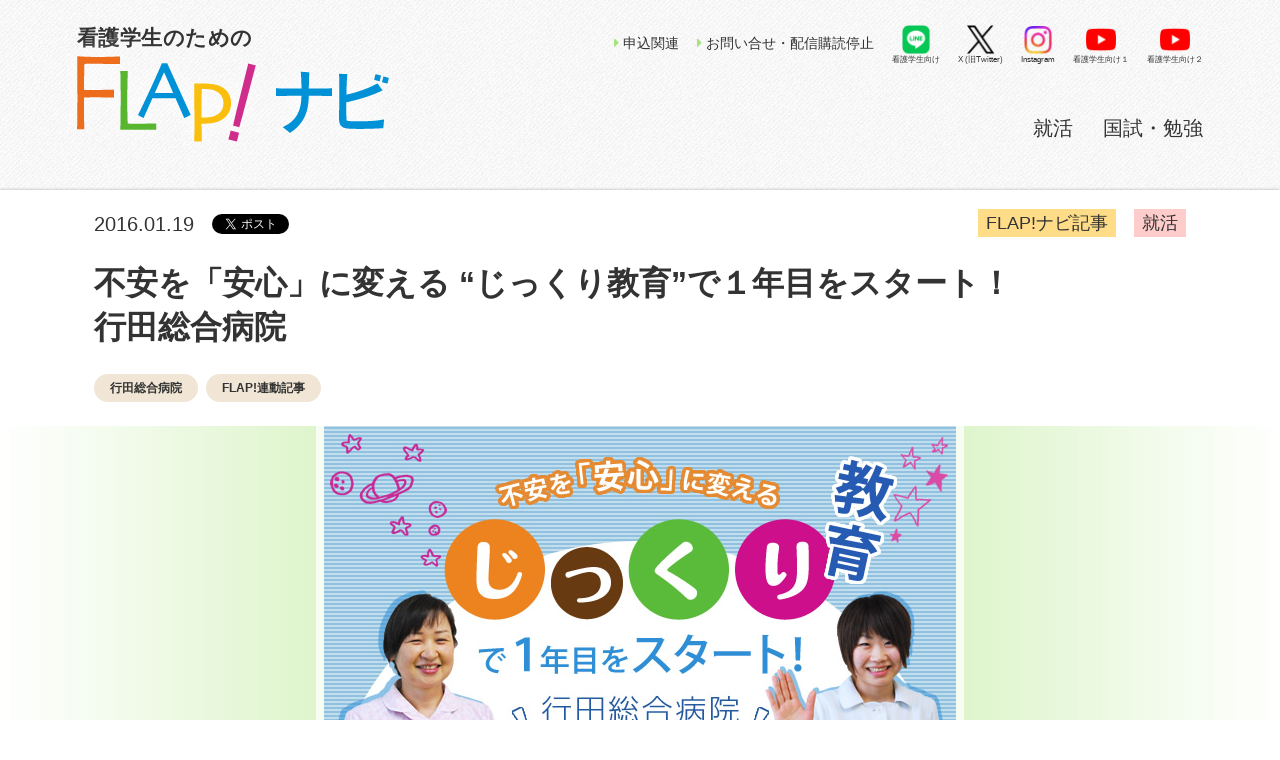

--- FILE ---
content_type: text/html; charset=UTF-8
request_url: https://www.kangoshinomado.com/ks_article_post/4001/3
body_size: 41881
content:
	<!DOCTYPE html>
<html lang="ja" dir="ltr">
<head>
<meta charset="UTF-8" />

<!--[if IE]><meta http-equiv="X-UA-Compatible" content="IE=edge"><![endif]-->
<!--[if lt IE 8]>
<script src="https://ie7-js.googlecode.com/svn/version/2.1(beta4)/IE8.js"></script>
<![endif]-->
<!--[if lt IE 9]><script type="text/javascript" src="https://www.kangoshinomado.com/wp/wp-content/themes/mytheme/js/html5shiv.js"></script><![endif]-->
<!--[if (gte IE 6)&(lte IE 8)]>
<script type="text/javascript" src="https://www.kangoshinomado.com/wp/wp-content/themes/mytheme/js/selectivizr.js"></script>
<![endif]-->

<link rel="Shortcut Icon" type="image/x-icon" href="https://www.kangoshinomado.com/wp/wp-content/themes/mytheme/favicon.ico" />
<meta name="viewport" content="width=device-width">
<link rel="stylesheet" href="https://www.kangoshinomado.com/wp/wp-content/themes/mytheme/style.css?ver=4.202507">
<link rel="stylesheet" href="https://www.kangoshinomado.com/wp/wp-content/themes/mytheme/css/style_print.css" type="text/css" media="print">
<link rel="stylesheet" href="https://www.kangoshinomado.com/wp/wp-content/themes/mytheme/iconfont/css/all.min.css">
<link rel="stylesheet" href="https://www.kangoshinomado.com/wp/wp-content/themes/mytheme/css/idangerous.swiper.css">


		<!-- All in One SEO 4.2.8 - aioseo.com -->
		<title>不安を「安心」に変える “じっくり教育”で１年目をスタート！ | FLAP!ナビ - Part 3</title>
		<meta name="description" content="目次 1. 一番不安な入職１年目。基礎からしっかり学べます！ 2. あせらず時間をかけて「考える力」を育てたい - Part 3" />
		<meta name="robots" content="noindex, nofollow, max-image-preview:large" />
		<meta name="google-site-verification" content="pNKclke7N3uWoUEvZSm85KuMkcnnTshJwk8-Dh2DBus" />
		<link rel="canonical" href="https://www.kangoshinomado.com/ks_article_post/4001/3" />
		<link rel="prev" href="https://www.kangoshinomado.com/ks_article_post/4001/2" />
		<meta name="generator" content="All in One SEO (AIOSEO) 4.2.8 " />
		<meta property="og:locale" content="ja_JP" />
		<meta property="og:site_name" content="FLAP!ナビ | 看護師になるための情報サイト" />
		<meta property="og:type" content="article" />
		<meta property="og:title" content="不安を「安心」に変える “じっくり教育”で１年目をスタート！ | FLAP!ナビ - Part 3" />
		<meta property="og:description" content="目次 1. 一番不安な入職１年目。基礎からしっかり学べます！ 2. あせらず時間をかけて「考える力」を育てたい - Part 3" />
		<meta property="og:url" content="https://www.kangoshinomado.com/ks_article_post/4001/3" />
		<meta property="article:published_time" content="2016-01-19T03:00:13+00:00" />
		<meta property="article:modified_time" content="2021-02-15T05:21:27+00:00" />
		<meta name="twitter:card" content="summary_large_image" />
		<meta name="twitter:title" content="不安を「安心」に変える “じっくり教育”で１年目をスタート！ | FLAP!ナビ - Part 3" />
		<meta name="twitter:description" content="目次 1. 一番不安な入職１年目。基礎からしっかり学べます！ 2. あせらず時間をかけて「考える力」を育てたい - Part 3" />
		<meta name="twitter:image" content="https://www.kangoshinomado.com/wp/wp-content/uploads/2015/12/201507_seimari_title.jpg" />
		<script type="application/ld+json" class="aioseo-schema">
			{"@context":"https:\/\/schema.org","@graph":[{"@type":"BreadcrumbList","@id":"https:\/\/www.kangoshinomado.com\/ks_article_post\/4001#breadcrumblist","itemListElement":[{"@type":"ListItem","@id":"https:\/\/www.kangoshinomado.com\/#listItem","position":1,"item":{"@type":"WebPage","@id":"https:\/\/www.kangoshinomado.com\/","name":"\u30db\u30fc\u30e0","description":"\u770b\u8b77\u5b66\u751f\u3001\u770b\u8b77\u5e2b\u3092\u76ee\u6307\u3059\u9ad8\u6821\u751f\u5411\u3051\u306e\u60c5\u5831\u30b5\u30a4\u30c8\u3067\u3059\u3002\u770b\u8b77\u90e8\u53d6\u6750\u8a18\u4e8b\u306e\u914d\u4fe1\u3092\u4e2d\u5fc3\u306b\u3001\u770b\u8b77\u5b66\u751f\u306e\u305f\u3081\u306e\u7121\u6599\u60c5\u5831\u8a8c\u300eFLAP!\u300f\u306e\u8cfc\u8aad\u7533\u8fbc\u3084\u3001\u75c5\u9662\u5408\u540c\u5c31\u8077\u8aac\u660e\u4f1a\u3001\u9032\u5b66\u76f8\u8ac7\u4f1a\u306a\u3069\u306e\u53c2\u52a0\u7533\u8fbc\u307f\u306a\u3069\u3082\u53d7\u3051\u4ed8\u3051\u3066\u3044\u307e\u3059\u3002 - Part 3","url":"https:\/\/www.kangoshinomado.com\/"},"nextItem":"https:\/\/www.kangoshinomado.com\/ks_article_post\/4001#listItem"},{"@type":"ListItem","@id":"https:\/\/www.kangoshinomado.com\/ks_article_post\/4001#listItem","position":2,"item":{"@type":"WebPage","@id":"https:\/\/www.kangoshinomado.com\/ks_article_post\/4001","name":"\u4e0d\u5b89\u3092\u300c\u5b89\u5fc3\u300d\u306b\u5909\u3048\u308b \u201c\u3058\u3063\u304f\u308a\u6559\u80b2\u201d\u3067\uff11\u5e74\u76ee\u3092\u30b9\u30bf\u30fc\u30c8\uff01","description":"\u76ee\u6b21 1. \u4e00\u756a\u4e0d\u5b89\u306a\u5165\u8077\uff11\u5e74\u76ee\u3002\u57fa\u790e\u304b\u3089\u3057\u3063\u304b\u308a\u5b66\u3079\u307e\u3059\uff01 2. \u3042\u305b\u3089\u305a\u6642\u9593\u3092\u304b\u3051\u3066\u300c\u8003\u3048\u308b\u529b\u300d\u3092\u80b2\u3066\u305f\u3044 - Part 3","url":"https:\/\/www.kangoshinomado.com\/ks_article_post\/4001"},"previousItem":"https:\/\/www.kangoshinomado.com\/#listItem"}]},{"@type":"Organization","@id":"https:\/\/www.kangoshinomado.com\/#organization","name":"FLAP!\u30ca\u30d3","url":"https:\/\/www.kangoshinomado.com\/"},{"@type":"WebPage","@id":"https:\/\/www.kangoshinomado.com\/ks_article_post\/4001#webpage","url":"https:\/\/www.kangoshinomado.com\/ks_article_post\/4001","name":"\u4e0d\u5b89\u3092\u300c\u5b89\u5fc3\u300d\u306b\u5909\u3048\u308b \u201c\u3058\u3063\u304f\u308a\u6559\u80b2\u201d\u3067\uff11\u5e74\u76ee\u3092\u30b9\u30bf\u30fc\u30c8\uff01 | FLAP!\u30ca\u30d3 - Part 3","description":"\u76ee\u6b21 1. \u4e00\u756a\u4e0d\u5b89\u306a\u5165\u8077\uff11\u5e74\u76ee\u3002\u57fa\u790e\u304b\u3089\u3057\u3063\u304b\u308a\u5b66\u3079\u307e\u3059\uff01 2. \u3042\u305b\u3089\u305a\u6642\u9593\u3092\u304b\u3051\u3066\u300c\u8003\u3048\u308b\u529b\u300d\u3092\u80b2\u3066\u305f\u3044 - Part 3","inLanguage":"ja","isPartOf":{"@id":"https:\/\/www.kangoshinomado.com\/#website"},"breadcrumb":{"@id":"https:\/\/www.kangoshinomado.com\/ks_article_post\/4001#breadcrumblist"},"author":"https:\/\/www.kangoshinomado.com\/author\/master#author","creator":"https:\/\/www.kangoshinomado.com\/author\/master#author","image":{"@type":"ImageObject","url":"https:\/\/www.kangoshinomado.com\/wp\/wp-content\/uploads\/2015\/12\/201507_seimari_title.jpg","@id":"https:\/\/www.kangoshinomado.com\/#mainImage","width":632,"height":390,"caption":"\u4e0d\u5b89\u3092\u300c\u5b89\u5fc3\u300d\u306b\u5909\u3048\u308b\u3058\u3063\u304f\u308a\u6559\u80b2\u30671\u5e74\u76ee\u3092\u30b9\u30bf\u30fc\u30c8\uff01\u884c\u7530\u7dcf\u5408\u75c5\u9662"},"primaryImageOfPage":{"@id":"https:\/\/www.kangoshinomado.com\/ks_article_post\/4001#mainImage"},"datePublished":"2016-01-19T03:00:13+09:00","dateModified":"2021-02-15T05:21:27+09:00"},{"@type":"WebSite","@id":"https:\/\/www.kangoshinomado.com\/#website","url":"https:\/\/www.kangoshinomado.com\/","name":"FLAP!\u30ca\u30d3","description":"\u770b\u8b77\u5e2b\u306b\u306a\u308b\u305f\u3081\u306e\u60c5\u5831\u30b5\u30a4\u30c8","inLanguage":"ja","publisher":{"@id":"https:\/\/www.kangoshinomado.com\/#organization"}}]}
		</script>
		<script type="text/javascript" >
			window.ga=window.ga||function(){(ga.q=ga.q||[]).push(arguments)};ga.l=+new Date;
			ga('create', "UA-26700478-1", 'auto');
			ga('send', 'pageview');
		</script>
		<script async src="https://www.google-analytics.com/analytics.js"></script>
		<!-- All in One SEO -->

<link rel='dns-prefetch' href='//s.w.org' />
<link rel='dns-prefetch' href='//v0.wordpress.com' />
<link rel='dns-prefetch' href='//c0.wp.com' />
<link rel="alternate" type="application/rss+xml" title="FLAP!ナビ &raquo; フィード" href="https://www.kangoshinomado.com/feed" />
<link rel="alternate" type="application/rss+xml" title="FLAP!ナビ &raquo; コメントフィード" href="https://www.kangoshinomado.com/comments/feed" />
		<script type="text/javascript">
			window._wpemojiSettings = {"baseUrl":"https:\/\/s.w.org\/images\/core\/emoji\/13.0.1\/72x72\/","ext":".png","svgUrl":"https:\/\/s.w.org\/images\/core\/emoji\/13.0.1\/svg\/","svgExt":".svg","source":{"concatemoji":"https:\/\/www.kangoshinomado.com\/wp\/wp-includes\/js\/wp-emoji-release.min.js?ver=5.6.16"}};
			!function(e,a,t){var n,r,o,i=a.createElement("canvas"),p=i.getContext&&i.getContext("2d");function s(e,t){var a=String.fromCharCode;p.clearRect(0,0,i.width,i.height),p.fillText(a.apply(this,e),0,0);e=i.toDataURL();return p.clearRect(0,0,i.width,i.height),p.fillText(a.apply(this,t),0,0),e===i.toDataURL()}function c(e){var t=a.createElement("script");t.src=e,t.defer=t.type="text/javascript",a.getElementsByTagName("head")[0].appendChild(t)}for(o=Array("flag","emoji"),t.supports={everything:!0,everythingExceptFlag:!0},r=0;r<o.length;r++)t.supports[o[r]]=function(e){if(!p||!p.fillText)return!1;switch(p.textBaseline="top",p.font="600 32px Arial",e){case"flag":return s([127987,65039,8205,9895,65039],[127987,65039,8203,9895,65039])?!1:!s([55356,56826,55356,56819],[55356,56826,8203,55356,56819])&&!s([55356,57332,56128,56423,56128,56418,56128,56421,56128,56430,56128,56423,56128,56447],[55356,57332,8203,56128,56423,8203,56128,56418,8203,56128,56421,8203,56128,56430,8203,56128,56423,8203,56128,56447]);case"emoji":return!s([55357,56424,8205,55356,57212],[55357,56424,8203,55356,57212])}return!1}(o[r]),t.supports.everything=t.supports.everything&&t.supports[o[r]],"flag"!==o[r]&&(t.supports.everythingExceptFlag=t.supports.everythingExceptFlag&&t.supports[o[r]]);t.supports.everythingExceptFlag=t.supports.everythingExceptFlag&&!t.supports.flag,t.DOMReady=!1,t.readyCallback=function(){t.DOMReady=!0},t.supports.everything||(n=function(){t.readyCallback()},a.addEventListener?(a.addEventListener("DOMContentLoaded",n,!1),e.addEventListener("load",n,!1)):(e.attachEvent("onload",n),a.attachEvent("onreadystatechange",function(){"complete"===a.readyState&&t.readyCallback()})),(n=t.source||{}).concatemoji?c(n.concatemoji):n.wpemoji&&n.twemoji&&(c(n.twemoji),c(n.wpemoji)))}(window,document,window._wpemojiSettings);
		</script>
		<style type="text/css">
img.wp-smiley,
img.emoji {
	display: inline !important;
	border: none !important;
	box-shadow: none !important;
	height: 1em !important;
	width: 1em !important;
	margin: 0 .07em !important;
	vertical-align: -0.1em !important;
	background: none !important;
	padding: 0 !important;
}
</style>
	<link rel='stylesheet' id='wp-block-library-css'  href='https://c0.wp.com/c/5.6.16/wp-includes/css/dist/block-library/style.min.css' type='text/css' media='all' />
<style id='wp-block-library-inline-css' type='text/css'>
.has-text-align-justify{text-align:justify;}
</style>
<link rel='stylesheet' id='social-logos-css'  href='https://c0.wp.com/p/jetpack/9.3.5/_inc/social-logos/social-logos.min.css' type='text/css' media='all' />
<link rel='stylesheet' id='jetpack_css-css'  href='https://c0.wp.com/p/jetpack/9.3.5/css/jetpack.css' type='text/css' media='all' />
<link rel="https://api.w.org/" href="https://www.kangoshinomado.com/wp-json/" /><link rel="EditURI" type="application/rsd+xml" title="RSD" href="https://www.kangoshinomado.com/wp/xmlrpc.php?rsd" />
<link rel="wlwmanifest" type="application/wlwmanifest+xml" href="https://www.kangoshinomado.com/wp/wp-includes/wlwmanifest.xml" /> 
<meta name="generator" content="WordPress 5.6.16" />
<link rel="alternate" type="application/json+oembed" href="https://www.kangoshinomado.com/wp-json/oembed/1.0/embed?url=https%3A%2F%2Fwww.kangoshinomado.com%2Fks_article_post%2F4001" />
<link rel="alternate" type="text/xml+oembed" href="https://www.kangoshinomado.com/wp-json/oembed/1.0/embed?url=https%3A%2F%2Fwww.kangoshinomado.com%2Fks_article_post%2F4001&#038;format=xml" />
<script type="text/javascript">
	window._se_plugin_version = '8.1.9';
</script>
<style type='text/css'>img#wpstats{display:none}</style>			<style type="text/css">
				/* If html does not have either class, do not show lazy loaded images. */
				html:not( .jetpack-lazy-images-js-enabled ):not( .js ) .jetpack-lazy-image {
					display: none;
				}
			</style>
			<script>
				document.documentElement.classList.add(
					'jetpack-lazy-images-js-enabled'
				);
			</script>
		
</head>

<body>
<div id="wrap" class="wrap_ks">

<noscript>
<div class="no_script">サイトを快適に利用するためには、JavaScriptを有効にしてください。</div>
</noscript>

<header><div>

<div id="sitettl">
<a href="https://www.kangoshinomado.com/ks"><span class="logo_sub">看護学生のための</span><img src="https://www.kangoshinomado.com/wp/wp-content/themes/mytheme/images/logo.png" alt="FLAP!ナビ" class="logo"></a>
</div>

<input type="checkbox" id="drawer-check">
<label for="drawer-check" class="drawer-btn"><i class="fa fa-bars fa-fw"></i></label>
<label for="drawer-check" class="drawer-around"></label>

<div class="nav_box">
	<nav id="nav">
	<ul>
	<li><a href="https://www.kangoshinomado.com/ks_article_cat/ks_art1_shukatsu">就活</a></li><li><a href="https://www.kangoshinomado.com/ks_article_cat/ks_art3_kokushi">国試・勉強</a></li>	</ul>
	</nav>

	<nav id="nav2">
	<ul>
	<li><a href="https://www.kangoshinomado.com/ks_main"><i class="fa fa-caret-right"></i>申込関連</a></li>
	<li><a href="https://www.kangoshinomado.com/about_post/143"><i class="fa fa-caret-right"></i>お問い合せ・配信購読停止</a></li>
	</ul>
	<ul class="nav_icon">
	<li><a class="nav_icon_line" href="https://www.kangoshinomado.com/ks_info_post/7226">看護学生向け</a></li>
	<li><a class="nav_icon_x" href="https://twitter.com/mado_flap" target="_blank">X (旧Twitter)</a></li>
	<li><a class="nav_icon_instagram" href="https://www.instagram.com/mediaplan_flap/">Instagram</a></li>
	<li><a class="nav_icon_youtube" href="https://www.youtube.com/channel/UCuNJ-ZYWxYmI0p3D6BwqN6Q?view_as=subscriber" target="_blank">看護学生向け１</a></li>
	<li><a class="nav_icon_youtube" href="https://www.youtube.com/channel/UCLxu0SWnGfo7bpKn9Koa_nA?view_as=subscriber" target="_blank">看護学生向け２</a></li>
	</ul>
	</nav>
</div><!-- nav_box end -->

</div></header><!-- header end -->

<div id="bread_list">
<ul>
<li><a href="https://www.kangoshinomado.com/ks"><span class="text75">看護学生向け</span>トップ</a></li>
<li><a href="https://www.kangoshinomado.com/ks_article">看護学生向け記事</a></li>
<li><a href="https://www.kangoshinomado.com/ks_article_cat/kanmado" rel="tag">FLAP!ナビ記事</a>, <a href="https://www.kangoshinomado.com/ks_article_cat/ks_art1_shukatsu" rel="tag">就活</a></li>
<li><a href="https://www.kangoshinomado.com/ks_article_post/4001">不安を「安心」に変える “じっくり教育”で１年目をスタート！</a></li>
</ul>
</div>


<div id="content" class="type_post">
<main>

<!-- top_caution end -->


<section class="box blog"><div class="nest">
<div class="box_inside">

<div class="category">
<a href="https://www.kangoshinomado.com/ks_article_cat/kanmado" rel="tag">FLAP!ナビ記事</a><a href="https://www.kangoshinomado.com/ks_article_cat/ks_art1_shukatsu" rel="tag">就活</a></div>

<div class="box_time">
<time datetime="2016-01-19T12:00:13+09:00">2016.01.19</time>
<div class="sharedaddy sd-sharing-enabled"><div class="robots-nocontent sd-block sd-social sd-social-official sd-sharing"><div class="sd-content"><ul><li class="share-facebook"><div class="fb-share-button" data-href="https://www.kangoshinomado.com/ks_article_post/4001" data-layout="button_count"></div></li><li class="share-twitter"><a href="https://twitter.com/share" class="twitter-share-button" data-url="https://www.kangoshinomado.com/ks_article_post/4001" data-text="不安を「安心」に変える “じっくり教育”で１年目をスタート！" data-via="mado_flap" >Tweet</a></li><li class="share-end"></li></ul></div></div></div></div>

<h1>不安を「安心」に変える “じっくり教育”で１年目をスタート！<br>行田総合病院</h1>

<div class="tag">
<a href="https://www.kangoshinomado.com/hospital_tag/%e8%a1%8c%e7%94%b0%e7%b7%8f%e5%90%88%e7%97%85%e9%99%a2" rel="tag">行田総合病院</a><a href="https://www.kangoshinomado.com/ks_theme_tag/flap%e9%80%a3%e5%8b%95%e8%a8%98%e4%ba%8b" rel="tag">FLAP!連動記事</a></div>

</div></div>
<div id="post_title"><img width="632" height="390" src="https://www.kangoshinomado.com/wp/wp-content/uploads/2015/12/201507_seimari_title.jpg" class="attachment-full size-full wp-post-image jetpack-lazy-image" alt="不安を「安心」に変えるじっくり教育で1年目をスタート！行田総合病院" loading="lazy" data-lazy-srcset="https://www.kangoshinomado.com/wp/wp-content/uploads/2015/12/201507_seimari_title.jpg 632w, https://www.kangoshinomado.com/wp/wp-content/uploads/2015/12/201507_seimari_title-216x133.jpg 216w, https://www.kangoshinomado.com/wp/wp-content/uploads/2015/12/201507_seimari_title-224x138.jpg 224w, https://www.kangoshinomado.com/wp/wp-content/uploads/2015/12/201507_seimari_title-112x69.jpg 112w" data-lazy-sizes="(max-width: 632px) 100vw, 632px" data-lazy-src="https://www.kangoshinomado.com/wp/wp-content/uploads/2015/12/201507_seimari_title.jpg?is-pending-load=1" srcset="[data-uri]" /></div>
<div class="nest nest_w680"><div class="box_inside">

<h2>一歩一歩、成長を感じることができる、安心の新人教育</h2>
<p>笑顔の絶えない明るい整形外科・小児病棟で、常に温かく、そしてさりげなく後輩をサポートしている西村美姫さん。<br />
ご自身は入職３年目、すでに頼れる先輩看護師のひとりとして活躍している西村さんに、行田総合病院の新人サポート体制と、その長所についてお話を伺いました。</p>
<h3>普段の何気ない会話から、気持ちを汲み取る</h3>
<div class="portrait_pink">
<img loading="lazy" src="https://www.kangoshinomado.com/wp/wp-content/uploads/2015/12/201601_gyoda_08.jpg" alt="写真" width="224" height="256" class="alignnone size-full wp-image-4012 jetpack-lazy-image" data-lazy-src="https://www.kangoshinomado.com/wp/wp-content/uploads/2015/12/201601_gyoda_08.jpg?is-pending-load=1" srcset="[data-uri]"><noscript><img loading="lazy" src="https://www.kangoshinomado.com/wp/wp-content/uploads/2015/12/201601_gyoda_08.jpg" alt="写真" width="224" height="256" class="alignnone size-full wp-image-4012" /></noscript><br />
西村 美姫さん<br />
２南病棟（整形外科・小児）勤務</div>
<p>入職１年目の看護師には、プリセプターという教育・指導を行う看護師がつきますが、ほかの先輩看護師もフォローという形で新人の指導にあたります。もし近くにプリセプターがいないときでも、まわりの先輩看護師がサポートする体制が整っているので安心です。<br />
初めて夜勤を担当するときも、プリセプターと一緒に入ります。少しでも不安があったら、すぐに聞けたり、確認してもらったりできるという点から、ミスを極力減らすことができます。</p>
<p>１年目って、たとえ先輩看護師の質問に対して答えが分かっていたとしても、強く聞かれると緊張するし、自信がないと答えられなかったりするものだと思うんです。だから私は、どこまで分かっているのか、なにげない会話を通じて汲み取るようにしています。</p>
<p>新人看護師と一緒に食事に出かけることも多いですね。もし落ち込んでいる後輩がいるようなら悩みを聞いてあげたいと思うんですけど、幸い私がいる病棟の後輩たちは、みんな元気そうです（笑）。職場で気軽に相談できるから、あまり悩みを溜め込まないのかもしれません。</p>
<h3>“じっくり教育”で自分に自信が持てる</h3>
<div class="alignleft caption_img">
<img loading="lazy" src="https://www.kangoshinomado.com/wp/wp-content/uploads/2015/12/201601_gyoda_09.jpg" alt="インタビュー" width="308" height="233" class="alignnone size-full wp-image-4013 jetpack-lazy-image" data-lazy-src="https://www.kangoshinomado.com/wp/wp-content/uploads/2015/12/201601_gyoda_09.jpg?is-pending-load=1" srcset="[data-uri]"><noscript><img loading="lazy" src="https://www.kangoshinomado.com/wp/wp-content/uploads/2015/12/201601_gyoda_09.jpg" alt="インタビュー" width="308" height="233" class="alignnone size-full wp-image-4013" /></noscript><br />
<img loading="lazy" src="https://www.kangoshinomado.com/wp/wp-content/uploads/2016/01/201601_gyoda_10.jpg" alt="インタビュー" width="308" height="233" class="alignnone size-full wp-image-4013 jetpack-lazy-image" data-lazy-src="https://www.kangoshinomado.com/wp/wp-content/uploads/2016/01/201601_gyoda_10.jpg?is-pending-load=1" srcset="[data-uri]"><noscript><img loading="lazy" src="https://www.kangoshinomado.com/wp/wp-content/uploads/2016/01/201601_gyoda_10.jpg" alt="インタビュー" width="308" height="233" class="alignnone size-full wp-image-4013" /></noscript><br />
卒後２年目、３年目に対しても<br />
研修や勉強会を実施。<br />
しっかりサポートしていきます</div>
<p>当院の新人教育の魅力は、注射・点滴を担当するまで３ヶ月、夜勤に入るのは６ヶ月以降という“じっくり教育”を行っていることです。日勤の業務をこなし、ある程度自立してできるようになった頃に夜勤に入る。<br />
例えば、整形外科・小児病棟は手術も行うので、手術を受ける患者さんの術後の管理なども診られるようになり、６ヶ月間しっかりと指導を受けて、ある程度自信がついたときに夜勤がスタートするので安心です。どんなに学生時代に勉強してきても、早い時期に注射や点滴、夜勤を担当したら、分からないことが多いはずですから。</p>
<p>10月までは週に一度のペースで研修が行われます。他の部署に配属された同期とも会えるので、自分たちの状況などを話せる機会も多かったですね。それ以外にも、年に２回ほど外部の勉強会に参加し、心電図の読み方なども学びました。<br />
病棟看護師はみんな明るくて、職場の雰囲気はとても良いですよ。年齢や経験などは関係なく、みんなが同じ目標に向かって助け合うスタイルがしっかりと築かれています。</p>

<div id="article_pagenation"> <a href="https://www.kangoshinomado.com/ks_article_post/4001" class="post-page-numbers"><span>Page 1</span></a> <a href="https://www.kangoshinomado.com/ks_article_post/4001/2" class="post-page-numbers"><span>Page 2</span></a> <span class="post-page-numbers current" aria-current="page"><span>Page 3</span></span></div>
<a class="entry_btn" href="https://www.kangoshinomado.com/cgi/form/hospital/shiryou/form.cgi" target="_blank">病院資料請求</a>

</div><!-- box_inside end -->
</div></section><!-- box end -->


</main><!-- main end -->

<aside><div>
<a href="https://www.kangoshinomado.com/ks_article" class="return_btn"><i class="fa fa-angle-double-left"></i>看護学生向け記事一覧へ</a>

						<section class="side_list"><div class="nest">
						
												
						<h2>最新の就活</h2>
						
												
						<article class="entry">
						<a href="https://www.kangoshinomado.com/ks_article_post/9837">
						
													<img width="112" height="69" src="https://www.kangoshinomado.com/wp/wp-content/uploads/2025/10/202510_amg_title-112x69.jpg" class="attachment-small_thumbnail size-small_thumbnail wp-post-image jetpack-lazy-image" alt="先輩たちのまなざしが成長をあとおし　上尾中央医科グループ（AMG）の　グループ病院が支える若手看護師の未来" loading="lazy" data-lazy-srcset="https://www.kangoshinomado.com/wp/wp-content/uploads/2025/10/202510_amg_title-112x69.jpg 112w, https://www.kangoshinomado.com/wp/wp-content/uploads/2025/10/202510_amg_title-216x133.jpg 216w, https://www.kangoshinomado.com/wp/wp-content/uploads/2025/10/202510_amg_title-224x138.jpg 224w, https://www.kangoshinomado.com/wp/wp-content/uploads/2025/10/202510_amg_title.jpg 632w" data-lazy-sizes="(max-width: 112px) 100vw, 112px" data-lazy-src="https://www.kangoshinomado.com/wp/wp-content/uploads/2025/10/202510_amg_title-112x69.jpg?is-pending-load=1" srcset="[data-uri]" />						
												
						<div>
						<h3>先輩たちのまなざしが成長をあとおし<br>上尾中央医科グループ（AMG）の<br>グループ病院が支える若手看護師の未来<br> - 上尾中央医科グループ</h3>
						</div>
						</a>
						</article>
						
												
						<article class="entry">
						<a href="https://www.kangoshinomado.com/ks_article_post/9750">
						
													<img width="112" height="69" src="https://www.kangoshinomado.com/wp/wp-content/uploads/2025/06/202506_gyoda_title-112x69.jpg" class="attachment-small_thumbnail size-small_thumbnail wp-post-image jetpack-lazy-image" alt="複数の医療機能をもつ「ケアミックス病院」で働くとは!?" loading="lazy" data-lazy-srcset="https://www.kangoshinomado.com/wp/wp-content/uploads/2025/06/202506_gyoda_title-112x69.jpg 112w, https://www.kangoshinomado.com/wp/wp-content/uploads/2025/06/202506_gyoda_title-216x133.jpg 216w, https://www.kangoshinomado.com/wp/wp-content/uploads/2025/06/202506_gyoda_title-224x138.jpg 224w, https://www.kangoshinomado.com/wp/wp-content/uploads/2025/06/202506_gyoda_title.jpg 632w" data-lazy-sizes="(max-width: 112px) 100vw, 112px" data-lazy-src="https://www.kangoshinomado.com/wp/wp-content/uploads/2025/06/202506_gyoda_title-112x69.jpg?is-pending-load=1" srcset="[data-uri]" />						
												
						<div>
						<h3>複数の医療機能をもつ<br>「ケアミックス病院」で働くとは!?<br> - 行田総合病院</h3>
						</div>
						</a>
						</article>
						
												
						<article class="entry">
						<a href="https://www.kangoshinomado.com/ks_article_post/9638">
						
													<img width="112" height="69" src="https://www.kangoshinomado.com/wp/wp-content/uploads/2025/02/202502_amg_title-112x69.jpg" class="attachment-small_thumbnail size-small_thumbnail wp-post-image jetpack-lazy-image" alt="上尾中央医科グループ　Life＆workサポートで　自分らしい働き方" loading="lazy" data-lazy-srcset="https://www.kangoshinomado.com/wp/wp-content/uploads/2025/02/202502_amg_title-112x69.jpg 112w, https://www.kangoshinomado.com/wp/wp-content/uploads/2025/02/202502_amg_title-216x133.jpg 216w, https://www.kangoshinomado.com/wp/wp-content/uploads/2025/02/202502_amg_title-224x138.jpg 224w, https://www.kangoshinomado.com/wp/wp-content/uploads/2025/02/202502_amg_title.jpg 632w" data-lazy-sizes="(max-width: 112px) 100vw, 112px" data-lazy-src="https://www.kangoshinomado.com/wp/wp-content/uploads/2025/02/202502_amg_title-112x69.jpg?is-pending-load=1" srcset="[data-uri]" />						
												
						<div>
						<h3><span class="text75 text_green">上尾中央医科グループ</span><br>Life＆workサポートで　自分らしい働き方<br> - 上尾中央医科グループ</h3>
						</div>
						</a>
						</article>
						
												
						<a href="https://www.kangoshinomado.com/ks_article_cat/ks_art1_shukatsu" class="more_btn">就活一覧へ</a>
						</div></section>





<section class="side_list"><div class="nest">


<h2>最新の記事</h2>


<article class="entry">
<a href="https://www.kangoshinomado.com/ks_article_post/9837">

	<img width="112" height="69" src="https://www.kangoshinomado.com/wp/wp-content/uploads/2025/10/202510_amg_title-112x69.jpg" class="attachment-small_thumbnail size-small_thumbnail wp-post-image jetpack-lazy-image" alt="先輩たちのまなざしが成長をあとおし　上尾中央医科グループ（AMG）の　グループ病院が支える若手看護師の未来" loading="lazy" data-lazy-srcset="https://www.kangoshinomado.com/wp/wp-content/uploads/2025/10/202510_amg_title-112x69.jpg 112w, https://www.kangoshinomado.com/wp/wp-content/uploads/2025/10/202510_amg_title-216x133.jpg 216w, https://www.kangoshinomado.com/wp/wp-content/uploads/2025/10/202510_amg_title-224x138.jpg 224w, https://www.kangoshinomado.com/wp/wp-content/uploads/2025/10/202510_amg_title.jpg 632w" data-lazy-sizes="(max-width: 112px) 100vw, 112px" data-lazy-src="https://www.kangoshinomado.com/wp/wp-content/uploads/2025/10/202510_amg_title-112x69.jpg?is-pending-load=1" srcset="[data-uri]" />

<div>
<h3>先輩たちのまなざしが成長をあとおし<br>上尾中央医科グループ（AMG）の<br>グループ病院が支える若手看護師の未来<br> - 上尾中央医科グループ</h3>
</div>
</a>
</article>


<article class="entry">
<a href="https://www.kangoshinomado.com/ks_article_post/9750">

	<img width="112" height="69" src="https://www.kangoshinomado.com/wp/wp-content/uploads/2025/06/202506_gyoda_title-112x69.jpg" class="attachment-small_thumbnail size-small_thumbnail wp-post-image jetpack-lazy-image" alt="複数の医療機能をもつ「ケアミックス病院」で働くとは!?" loading="lazy" data-lazy-srcset="https://www.kangoshinomado.com/wp/wp-content/uploads/2025/06/202506_gyoda_title-112x69.jpg 112w, https://www.kangoshinomado.com/wp/wp-content/uploads/2025/06/202506_gyoda_title-216x133.jpg 216w, https://www.kangoshinomado.com/wp/wp-content/uploads/2025/06/202506_gyoda_title-224x138.jpg 224w, https://www.kangoshinomado.com/wp/wp-content/uploads/2025/06/202506_gyoda_title.jpg 632w" data-lazy-sizes="(max-width: 112px) 100vw, 112px" data-lazy-src="https://www.kangoshinomado.com/wp/wp-content/uploads/2025/06/202506_gyoda_title-112x69.jpg?is-pending-load=1" srcset="[data-uri]" />

<div>
<h3>複数の医療機能をもつ<br>「ケアミックス病院」で働くとは!?<br> - 行田総合病院</h3>
</div>
</a>
</article>


<article class="entry">
<a href="https://www.kangoshinomado.com/ks_article_post/9638">

	<img width="112" height="69" src="https://www.kangoshinomado.com/wp/wp-content/uploads/2025/02/202502_amg_title-112x69.jpg" class="attachment-small_thumbnail size-small_thumbnail wp-post-image jetpack-lazy-image" alt="上尾中央医科グループ　Life＆workサポートで　自分らしい働き方" loading="lazy" data-lazy-srcset="https://www.kangoshinomado.com/wp/wp-content/uploads/2025/02/202502_amg_title-112x69.jpg 112w, https://www.kangoshinomado.com/wp/wp-content/uploads/2025/02/202502_amg_title-216x133.jpg 216w, https://www.kangoshinomado.com/wp/wp-content/uploads/2025/02/202502_amg_title-224x138.jpg 224w, https://www.kangoshinomado.com/wp/wp-content/uploads/2025/02/202502_amg_title.jpg 632w" data-lazy-sizes="(max-width: 112px) 100vw, 112px" data-lazy-src="https://www.kangoshinomado.com/wp/wp-content/uploads/2025/02/202502_amg_title-112x69.jpg?is-pending-load=1" srcset="[data-uri]" />

<div>
<h3><span class="text75 text_green">上尾中央医科グループ</span><br>Life＆workサポートで　自分らしい働き方<br> - 上尾中央医科グループ</h3>
</div>
</a>
</article>


<a href="https://www.kangoshinomado.com/ks_article" class="more_btn">記事一覧へ</a>
</div></section>
<div class="common_side_banner">

	<div id="widget_sp_image-34" class="banner widget_sp_image"><a href="/ks_event" target="_self" class="widget_sp_image-image-link"><img width="256" height="128" alt="病院合同就職説明会" class="attachment-full" style="max-width: 100%;" srcset="https://www.kangoshinomado.com/wp/wp-content/uploads/2022/07/banner_kango_02.jpg 256w, https://www.kangoshinomado.com/wp/wp-content/uploads/2022/07/banner_kango_02-216x108.jpg 216w, https://www.kangoshinomado.com/wp/wp-content/uploads/2022/07/banner_kango_02-224x112.jpg 224w, https://www.kangoshinomado.com/wp/wp-content/uploads/2022/07/banner_kango_02-112x56.jpg 112w" sizes="(max-width: 256px) 100vw, 256px" src="https://www.kangoshinomado.com/wp/wp-content/uploads/2022/07/banner_kango_02.jpg" /></a></div><div id="widget_sp_image-9" class="banner widget_sp_image"><a href="/ks_main_post/18" target="_self" class="widget_sp_image-image-link"><img width="256" height="128" alt="FLAP!　看護学生版　購読受付中" class="attachment-full" style="max-width: 100%;" srcset="https://www.kangoshinomado.com/wp/wp-content/uploads/2014/11/banner_kango_01.jpg 256w, https://www.kangoshinomado.com/wp/wp-content/uploads/2014/11/banner_kango_01-216x108.jpg 216w, https://www.kangoshinomado.com/wp/wp-content/uploads/2014/11/banner_kango_01-224x112.jpg 224w, https://www.kangoshinomado.com/wp/wp-content/uploads/2014/11/banner_kango_01-112x56.jpg 112w" sizes="(max-width: 256px) 100vw, 256px" src="https://www.kangoshinomado.com/wp/wp-content/uploads/2014/11/banner_kango_01.jpg" /></a></div>


</div>


<div class="common_side_banner">
<div id="search-3" class="banner widget_search"><form method="get" id="searchform" action="https://www.kangoshinomado.com/" >
<div><label for="s"></label>
<input type="text" value="" name="s" id="s" />
<input type="submit" id="searchsubmit" value="検索" />
</div>
</form></div></div></div></aside><!-- aside end -->

<a href="#wrap" class="pagetop" ><i class="fa fa-angle-double-up"></i></a>
</div><!-- content end -->
<a href="#wrap" class="pagetop pagetopfade" ><i class="fa fa-angle-double-up"></i></a>
<footer><div>

<nav id="nav2">
<ul class="nav_icon">
<li><a class="nav_icon_line" href="https://www.kangoshinomado.com/hs_info_post/6979">高校生向け</a></li>
<li><a class="nav_icon_line" href="https://www.kangoshinomado.com/ks_info_post/7226">看護学生向け</a></li>
<li><a class="nav_icon_x" href="https://twitter.com/mado_flap" target="_blank">X (旧Twitter)</a></li>
<li><a class="nav_icon_instagram" href="https://www.instagram.com/mediaplan_flap/">Instagram</a></li>
<li><a class="nav_icon_youtube" href="https://www.youtube.com/channel/UC0YkOsIphaAvHs6WRjW0-Fw?view_as=subscriber" target="_blank">高校生向け</a></li>
<li><a class="nav_icon_youtube" href="https://www.youtube.com/channel/UCuNJ-ZYWxYmI0p3D6BwqN6Q?view_as=subscriber" target="_blank">看護学生向け１</a></li>
<li><a class="nav_icon_youtube" href="https://www.youtube.com/channel/UCLxu0SWnGfo7bpKn9Koa_nA?view_as=subscriber" target="_blank">看護学生向け２</a></li>
</ul>
</nav>





<div id="sitettl_footer">
<a href="https://www.kangoshinomado.com">
<img src="https://www.kangoshinomado.com/wp/wp-content/themes/mytheme/images/logo_footer.png" alt="FLAP!ナビ" class="logo">
<p>看護師になるための情報サイト</p>
<p>kangoshinomado.com</p>
</a>
</div>

<nav>
<ul>
<li class="subttl"><a href="https://www.kangoshinomado.com/hs">高校生のための<br><img src="https://www.kangoshinomado.com/wp/wp-content/themes/mytheme/images/logo.png" alt="FLAP!ナビ" class="logo_text"></a></li>
<!-- <li><a href="https://www.kangoshinomado.com/hs"><i class="fa fa-caret-right"></i>高校生向けトップ</a></li> -->
<li><a href="https://www.kangoshinomado.com/hs_main">申込関連</a></li>
<li><a href="https://www.kangoshinomado.com/hs_event">イベント</a></li>
<li><a href="https://www.kangoshinomado.com/hs_article">記事</a></li>
<li>
	<ul>
	<li><a href="https://www.kangoshinomado.com/hs_article_cat/hs_art1_shingaku">- 進学（学校選び）</a></li>	</ul>
</ul>

<ul>
<li class="subttl"><a href="https://www.kangoshinomado.com/ks">看護学生のための<br><img src="https://www.kangoshinomado.com/wp/wp-content/themes/mytheme/images/logo.png" alt="FLAP!ナビ" class="logo_text"></a></li>
<!-- <li><a href="https://www.kangoshinomado.com/ks"><i class="fa fa-caret-right"></i>看護学生向けトップ</a></li> -->
<li><a href="https://www.kangoshinomado.com/ks_main">申込関連</a></li>
<li><a href="https://www.kangoshinomado.com/ks_event">イベント</a></li>
<li><a href="https://www.kangoshinomado.com/ks_article">記事</a></li>
<li>
	<ul>
	<li><a href="https://www.kangoshinomado.com/ks_article_cat/ks_art1_shukatsu">- 就活</a></li><li><a href="https://www.kangoshinomado.com/ks_article_cat/ks_art3_kokushi">- 国試・勉強</a></li>	</ul>
</ul>

<ul>
<li><a href="https://www.kangoshinomado.com/about_post/143">お問い合せ・配信購読停止</a></li>
<li><a href="https://www.kangoshinomado.com/about_post/146">運営会社</a></li>
<li><a href="https://www.kangoshinomado.com/about_post/150">プライバシーポリシー</a></li>
<li><a href="https://www.kangoshinomado.com/about_post/152">利用規約</a></li>
</ul>
</nav>





<p class="copyright">&copy; <script type="text/javascript">document.write(new Date().getFullYear());</script> Media Plan Co., Ltd.</p>




</div></footer>

</div><!-- wrap end -->

<div id="fb-root"></div>
			<script>(function(d, s, id) { var js, fjs = d.getElementsByTagName(s)[0]; if (d.getElementById(id)) return; js = d.createElement(s); js.id = id; js.src = 'https://connect.facebook.net/ja_JP/sdk.js#xfbml=1&appId=249643311490&version=v2.3'; fjs.parentNode.insertBefore(js, fjs); }(document, 'script', 'facebook-jssdk'));</script>
			<script>
			document.body.addEventListener( 'post-load', function() {
				if ( 'undefined' !== typeof FB ) {
					FB.XFBML.parse();
				}
			} );
			</script>
						<script>!function(d,s,id){var js,fjs=d.getElementsByTagName(s)[0],p=/^http:/.test(d.location)?'http':'https';if(!d.getElementById(id)){js=d.createElement(s);js.id=id;js.src=p+'://platform.twitter.com/widgets.js';fjs.parentNode.insertBefore(js,fjs);}}(document, 'script', 'twitter-wjs');</script>
			<script type='text/javascript' src='https://www.kangoshinomado.com/wp/wp-content/themes/mytheme/js/jquery-1.10.1.min.js?ver=5.6.16' id='org_jquery-js'></script>
<script type='text/javascript' src='https://www.kangoshinomado.com/wp/wp-content/themes/mytheme/js/smoothScroll.js?ver=5.6.16' id='org_smoothScroll-js'></script>
<script type='text/javascript' src='https://www.kangoshinomado.com/wp/wp-content/themes/mytheme/js/pagetop.js?ver=5.6.16' id='org_pagetop-js'></script>
<script type='text/javascript' src='https://www.kangoshinomado.com/wp/wp-content/themes/mytheme/js/jquery-drawer.js?ver=5.6.16' id='org_sidr-js'></script>
<script type='text/javascript' src='https://www.kangoshinomado.com/wp/wp-content/themes/mytheme/js/idangerous.swiper.min.js?ver=5.6.16' id='org_flipsnap.min-js'></script>
<script type='text/javascript' src='https://www.kangoshinomado.com/wp/wp-content/themes/mytheme/js/idangerous.swiper.top.js?ver=5.6.16' id='org_flipsnap.top-js'></script>
<script type='text/javascript' src='https://www.kangoshinomado.com/wp/wp-content/plugins/jetpack/vendor/automattic/jetpack-lazy-images/src/js/intersectionobserver-polyfill.min.js?ver=1.1.2' id='jetpack-lazy-images-polyfill-intersectionobserver-js'></script>
<script type='text/javascript' id='jetpack-lazy-images-js-extra'>
/* <![CDATA[ */
var jetpackLazyImagesL10n = {"loading_warning":"Images are still loading. Please cancel your print and try again."};
/* ]]> */
</script>
<script type='text/javascript' src='https://www.kangoshinomado.com/wp/wp-content/plugins/jetpack/vendor/automattic/jetpack-lazy-images/src/js/lazy-images.min.js?ver=1.1.2' id='jetpack-lazy-images-js'></script>
<script type='text/javascript' src='https://c0.wp.com/c/5.6.16/wp-includes/js/wp-embed.min.js' id='wp-embed-js'></script>
<script type='text/javascript' src='https://c0.wp.com/c/5.6.16/wp-includes/js/jquery/jquery.min.js' id='jquery-core-js'></script>
<script type='text/javascript' src='https://c0.wp.com/c/5.6.16/wp-includes/js/jquery/jquery-migrate.min.js' id='jquery-migrate-js'></script>
<script type='text/javascript' id='sharing-js-js-extra'>
/* <![CDATA[ */
var sharing_js_options = {"lang":"en","counts":"1","is_stats_active":"1"};
/* ]]> */
</script>
<script type='text/javascript' src='https://c0.wp.com/p/jetpack/9.3.5/_inc/build/sharedaddy/sharing.min.js' id='sharing-js-js'></script>
<script type='text/javascript' id='sharing-js-js-after'>
var windowOpen;
			jQuery( document.body ).on( 'click', 'a.share-facebook', function() {
				// If there's another sharing window open, close it.
				if ( 'undefined' !== typeof windowOpen ) {
					windowOpen.close();
				}
				windowOpen = window.open( jQuery( this ).attr( 'href' ), 'wpcomfacebook', 'menubar=1,resizable=1,width=600,height=400' );
				return false;
			});
</script>
<script src='https://stats.wp.com/e-202550.js' defer></script>
<script>
	_stq = window._stq || [];
	_stq.push([ 'view', {v:'ext',j:'1:9.3.5',blog:'188177511',post:'4001',tz:'9',srv:'www.kangoshinomado.com'} ]);
	_stq.push([ 'clickTrackerInit', '188177511', '4001' ]);
</script>
</body>
</html>

--- FILE ---
content_type: text/css
request_url: https://www.kangoshinomado.com/wp/wp-content/themes/mytheme/style.css?ver=4.202507
body_size: 116531
content:
/*
Theme Name: FLAP!navi
(OLD Theme Name: Kangoshi no Mado)
Author: mediaplan
Author URI: http://www.media-plan-tokyo.co.jp/
Description: Theme of FLAP!navi.
Renewal: 4.202102
Version: 4.202507
*/

@charset "UTF-8"; 
/*===========================================
bacs_css
=========================================== */

html,body{
	-webkit-text-size-adjust: 100%;
}

					@media print, screen and (min-width:1024px) {
							html,body{
								min-width: 1140px;
								margin: 0 auto;
							}
					}

/* htmlタグ定義 */
* {
	margin: 0;
	padding: 0;
}

body {
	font-family: verdana,"小塚ゴシック Pro R",'メイリオ','Meiryo','Hiragino Kaku Gothic Pro','ヒラギノ角ゴ Pro W3','Osaka','ＭＳ Ｐゴシック',sans-serif;
	margin: 0px;
	padding: 0px;
	color: #333;
	background: url(./images/bg_body.png) repeat center top;
	text-align:justify;
//	word-break: normal;
	line-break: strict;
	overflow-wrap: break-word;
	word-wrap: break-word;
}

section, article {
	margin: 24px 0px;
	padding: 0px;
	border: 0px none;
}

h1, h2, h3, h4, h5, form, img, div, p ,a {
	margin: 0px;
	padding: 0px;
	border: 0px none;
}

img {
	max-width:100%;
	height: auto;
}

iframe {
	max-width:100%;
}

th, td, div {
//	word-break: break-all;
	line-break: strict;
	overflow-wrap: break-word;
	word-wrap: break-word;
}

.clearfix:after{
    content: "";
    clear: both;
    display: block;
}

hr{
	margin-bottom:24px;
}

/*===========================================
header
=========================================== */
header {
	margin: 0;
	padding: 0;
	position: relative;
	z-index:10;
}

header > div {
//	max-width: 100%;
	margin: 0;
//	margin: 0 auto;
	padding: 24px;

	display:-webkit-box;
	display:-ms-flexbox;
	display:flex;
	-ms-flex-wrap: wrap;
	flex-wrap: wrap;
	-webkit-box-pack: justify;
	-ms-flex-pack: justify;
	justify-content: space-between;
	-ms-flex-line-pack: justify;
	align-content: space-between;
}
					
					@media print, screen and (min-width:1024px) {
							header > div {
								width: 88%;
//								min-width: 1140px;
								min-width: 1092px;
								margin: 0 auto;
							}
					}
													
/* ---- */
header #sitettl {
	margin: 0;
	font-weight: normal;
}
				
header #sitettl a {
	text-decoration:none;
}

header #sitettl img.logo {
	margin: 0;
	padding: 0;
//	width: 220px;
	flex-basis: 220px;
	filter: drop-shadow(0 0 10px #FFF);
	vertical-align: bottom;
	vertical-align: -100%;
}

header #sitettl .logo_sub {
	display: block;
	margin-bottom: 4px;
	color: #333;
	letter-spacing: 0.5px;
	font-weight: bold;
}
					@media print, screen and (min-width:1px) {
							header #sitettl .logo_sub {
								font-size: 130%;
							}
					}

header #sitettl p {
	margin: 0;
	padding: 0;
}

/*===========================================
メニュー
=========================================== */
header #drawer{
}
header .nav_box{
}
					/* ****** スマホ・タブレット ****** */
					@media screen and (max-width:1024px) {
							#drawer-check {
								display: none;
							}

							/* ハンバーガーボタン */
							.drawer-btn {
								position: fixed;
								top: 10px;
								right: 10px;
								z-index: 101;					/* 重なり順をメニューの上に */

								height: 60px;
								width: 60px;
								display: flex !important;
								justify-content: center;
								align-items: center;

								background: rgba(255,255,255,0.5);
								box-shadow: 0px 1px 1px rgba(0,0,0,0.3);
								cursor: pointer;
							}
								.wrap_hs .drawer-btn { background: linear-gradient(#E4F1FD, rgba(255,255,255,0) 75%);}
								.wrap_ks .drawer-btn { background: linear-gradient(#E9F8DD, rgba(255,255,255,0) 75%);}

							.drawer-btn .fa {
								font-size: 24px;
							}
							#drawer-check:checked ~ .drawer-btn .fa::before {
								content: "\f00d";			/* 閉じるアイコン */
							}

							/* メニューを閉じるための要素 */
							.drawer-around {
								position: fixed;
								top: 0;
								left: 100%;						/* メニューを画面外へ */
								z-index: 99;					/* 重なり順をメニューの下に */

								width: 100%;
								height: 100%;
								background: rgba(0,0,0,0.25);
//								transition: .5s;
							}
							#drawer-check:checked ~ .drawer-around {
								left: 0;							/* 閉じるための要素を画面内へ */
							}

							/* メニューの開閉 */
							.nav_box {
								position: fixed;
								top: 0;
								left: 100%;						/* メニューを画面外へ */
								z-index: 100;					/* 重なり順の基本 */

								width: 75%;
//								height: 100%;
								overflow-y: auto;
								padding: 100px 10px 10px 10px;
								background: #336633;
								transition: .5s;
							}
									.wrap_hs .nav_box {background: #2176D9;}
									.wrap_ks .nav_box {background: #009900;}
							#drawer-check:checked ~ .nav_box {
								left: 20%;						/* メニューを画面内へ */
//								left: auto;
//								right: 0;
							}

							/* ****** -- メニューリスト -- ****** */
							.nav_box .fa ,
							.nav_box .fab {
								margin-right: 4px;
							}

							.nav_box ul li {
								list-style: none;
							}

							.nav_box ul li a{
								display: block;
								width: 100%;
								padding: 10px 15px 10px 0;
								box-sizing: border-box;

								color:#ffffff;
								font-size: 15px;
								text-decoration: none;
							}

							/* ---- */
							.nav_box #nav {
								margin-bottom: 50px;
							}

							.nav_box #nav ul li {
								border-bottom: solid 1px #ffffff;
							}

							.nav_box #nav ul li a {
								position: relative;
							}
							.nav_box #nav ul li a::before {
								content: "";
								width: 7px;
								height: 7px;
								border-top: solid 2px #ffffff;
								border-right: solid 2px #ffffff;
								transform: rotate(45deg);
								position: absolute;
								right: 11px;
								top: 16px;
							}

							/* ---- */
							.nav_box #nav2 ul.nav_icon {
								background: #ffffff;
								border-radius: 2px;
								color: #333;
								text-align: center;
							}

							.nav_box #nav2 ul.nav_icon li {
								display: inline;
							}

							.nav_box #nav2 ul.nav_icon li a {
								width: auto;
								display: inline-block;
								color: #333;
								font-size: 65%;
								text-align: center;
								vertical-align: middle;
								margin: 2px;
								padding: 8px;
							}

							.nav_box #nav2 ul.nav_icon .nav_icon_line::before ,
							.nav_box #nav2 ul.nav_icon .nav_icon_x::before ,
							.nav_box #nav2 ul.nav_icon .nav_icon_twitter::before ,
							.nav_box #nav2 ul.nav_icon .nav_icon_youtube::before ,
							.nav_box #nav2 ul.nav_icon .nav_icon_instagram::before {
								display: block;
								font-size: 300%;
								
								content:"";
								height: 1em;
								background-position: center;
								background-repeat: no-repeat;
								background-size: 1em;
							}
							/*
							.nav_box #nav2 ul.nav_icon li a .fa ,
							.nav_box #nav2 ul.nav_icon li a .fab {
								display: block;
								font-size: 300%;
								margin-right: 0;
							}
							*/
					}

					/* ****** PC ****** */
					@media print, screen and (min-width:1024px) {
							#drawer-check {
								display: none;
							}
							.drawer-btn {
								display: none;
							}

							/* ---- */
							header .nav_box {
								display:-webkit-box;
								display:-ms-flexbox;
								display:flex;
								-webkit-box-orient: vertical;
								-webkit-box-direction: normal;
								-ms-flex-direction: column;
								flex-direction: column;
								-webkit-box-pack: justify;
								-ms-flex-pack: justify;
								justify-content: space-between;
								-webkit-box-align: end;
								-ms-flex-align: end;
								align-items: flex-end;
							}
							
							/* 表示順の入れ替え */
							.nav_box #nav {
								-webkit-box-ordinal-group:3;
								-ms-flex-order:2;
								order:2;
							}
							.nav_box #nav2 {
								-webkit-box-ordinal-group:2;
								-ms-flex-order:1;
								order:1;
							}
							
							/* ---- */
							.nav_box .fa ,
							.nav_box .fab {
								margin-right: 4px;
								color: #A7E47E;
							}
							
							/* ---- */
							.nav_box #nav {
								margin: 1em 0 0 0;
								padding: 0px;
							}
							
							.nav_box #nav ul {
								font-size: 125%;
								margin: 0px;
								padding: 0px;
								border: 0px;
							}
							
							.nav_box #nav ul li {
								display: inline;
								margin: 0 1.5em 0 0;
								padding: 0px;
								border: 0px;
							}
							.nav_box #nav ul li:last-of-type {
								margin-right: 0;
							}
							
							.nav_box #nav ul li a {
								text-decoration:none;
								color: #333;
								font-weight:normal;
							//	transition: all .3s;
							}
							
							.nav_box #nav ul li a:hover {
								opacity:0.70;
							//	transform: scale(1.2,1.2);
								border-bottom: 3px solid #A7E47E;
							}

							/* ---- */
							.nav_box #nav2 ul {
								display: inline;
								font-size: 88%;
								margin: 0px;
								padding: 0px;
								border: 0px;
							}
							
							.nav_box #nav2 ul li {
								display: inline;
								margin: 0 1em 0 0;
								padding: 0px;
								border: 0px;
							}
							.nav_box #nav2 ul:last-of-type li:last-of-type {
								margin-right: 0;
							}
							
							.nav_box #nav2 ul li a {
								text-decoration:none;
								color: #333;
								font-weight:normal;
							//	transition: all .3s;
							}

							.nav_box #nav2 ul li a:hover {
								opacity:0.70;
							//	transform: scale(1.2,1.2);
								border-bottom: 3px solid #A7E47E;
							}
							
							/* ---- */
							.nav_box #nav2 ul.nav_icon li a {
								display: inline-block;
							//	color: #A7E47E;
								color: #333;
								font-size: 55%;
								text-align: center;
								vertical-align: middle;
							}
							.nav_box #nav2 ul.nav_icon li a:hover {
								border-bottom: none;
							}
							
							.nav_box #nav2 ul.nav_icon .nav_icon_line::before ,
							.nav_box #nav2 ul.nav_icon .nav_icon_x::before ,
							.nav_box #nav2 ul.nav_icon .nav_icon_twitter::before ,
							.nav_box #nav2 ul.nav_icon .nav_icon_youtube::before ,
							.nav_box #nav2 ul.nav_icon .nav_icon_instagram::before {
								display: block;
								font-size: 400%;
								
								content:"";
								height: 1em;
								background-position: center;
								background-repeat: no-repeat;
								background-size: 1em;
							}
							/*
							.nav_box #nav2 ul.nav_icon li a .fa ,
							.nav_box #nav2 ul.nav_icon li a .fab {
								display: block;
								font-size: 400%;
								margin-right: 0;
							}
							*/
					}

.nav_icon_line::before { background-image: url(./images/nav_icon_line.png);}
.nav_icon_x::before { background-image: url(./images/nav_icon_x.png);}
.nav_icon_twitter::before { background-image: url(./images/nav_icon_twitter.png);}
.nav_icon_youtube::before { background-image: url(./images/nav_icon_youtube.png);}
.nav_icon_instagram::before { background-image: url(./images/nav_icon_instagram.png);}
/* 2023.6 変更
.fa-line ,
.nav_box .nav_icon_line .fa ,
.nav_box .nav_icon_line .fab { color: #00B900;}
.fa-twitter ,
.nav_box .nav_icon_twitter .fa ,
.nav_box .nav_icon_twitter .fab { color: #1DA1F2;}
.fa-youtube ,
.nav_box .nav_icon_youtube .fa ,
.nav_box .nav_icon_youtube .fab { color: #FF0000;}
.fa-instagram ,
.nav_box .nav_icon_instagram .fa ,
.nav_box .nav_icon_instagram .fab {
	color: #FD0074;
	/* 背景色に文字を切り抜き * /
  	background: linear-gradient(240deg, #C110AD 20%, #F30000 50% ,#FECB1F 80%) no-repeat;
	-webkit-background-clip: text;
	-webkit-text-fill-color: transparent;
}
*/


/*===========================================
bread_list
=========================================== */

#bread_list{
	display: none;
}

					@media print, screen and (min-width:1024px) {
							#bread_list{
								background: #FAFAFA;
								box-shadow: 0px 1px 2px rgba(0,0,0,0.3);
							}
							
							#bread_list ul{
								width: 88%;
								min-width: 1140px;
								margin: auto;
								list-style: none;
								overflow: hidden;
							
								display: -webkit-box;
								display: -ms-flexbox;
								display: flex;
								-webkit-box-pack: end;
								-ms-flex-pack: end;
								justify-content: flex-end;
							}
							
							#bread_list li {
								line-height : 40px;
								max-width: 50%;
							}
							
							#bread_list li a {
								padding : 0 16px 0 24px;
								color : #999;
								font-size:88%;
								font-weight:normal;
								text-decoration : none;
								text-shadow:0px 1px 0px #fff;
								background: #FAFAFA;
								display : block;
								float : left;
								transition: all .3s;
							}
							
							#bread_list li:first-child a{
								padding : 0 16px 0 16px;
							}
							
							#bread_list li:last-child a{
								padding : 0 0 0 24px;
								white-space: nowrap;
								overflow: hidden;
							}
							
							#bread_list li a::before {
								height : 20px;
								width : 16px;
								margin : 0 -24px -20px auto;
								border-right : 1px solid #ccc;
								background: #FAFAFA;
								display : block;
								content : " ";
								transform : skew(30deg);
								transition: all .3s;
							}
							
							#bread_list li a::after {
								height : 20px;
								width : 16px;
								margin : -20px -24px 0 auto;
								border-right : 1px solid #ccc;
								background: #FAFAFA;
								display : block;
								content : " ";
								transform : skew(-30deg);	
								transition: all .3s;
							}
							
							#bread_list li.current a {
								color : #FFFFFF;
								text-shadow : 1px 1px 0 #999;
								background : #ddd;
							}
							
							#bread_list li.current a::after, .bread li.current a::before {
								background : #999;
							}
							
							#bread_list li a:hover,
							#bread_list li a:hover::before,
							#bread_list li a:hover::after {
								background : #EFEFEF;
							}
					}

/*===========================================
footer
=========================================== */
footer {
	margin:0;
	padding:0;
	background: #A7E47E;
	background: url(./images/bg_green.png) repeat center bottom;
	box-shadow: 0px -1px 2px rgba(0,0,0,0.3);
	clear: both;

	font-size:90%;
	font-weight:normal;
	color: #333;
}

footer > div {
	overflow: hidden;
	max-width: 100%;
	margin: 0;
	padding: 24px 24px 10em 24px;
	background: #A7E47E;
	border-right: 1px solid #D3F1BE;
	border-left: 1px solid #D3F1BE;
}

					@media print, screen and (min-width:1024px) {
							footer > div {
								width: 88%;
//								min-width: 1140px;
								min-width: 1092px;
								margin: 0 auto;
	
								display:-webkit-box;
								display:-ms-flexbox;
								display:flex;
								-ms-flex-wrap: wrap;
								flex-wrap: wrap;
								-webkit-box-pack: justify;
								-ms-flex-pack: justify;
								justify-content: space-between;
								-webkit-box-align: start;
								-ms-flex-align: start;
								align-items: flex-start;
							}
					}

/* ---- */
footer #nav2 {
	padding: 0.5em 0;
	margin: 0 auto 3em auto;
	background: #fff;
	background: rgba(255,255,255, 0.7);
	text-align: center;
	font-size: 120%;
}
					@media print, screen and (min-width:1024px) {
							footer #nav2 {
								flex-basis: 100%;
								justify-content: center;
							}
					}

/* ---- */
footer #nav2 ul {
	display: inline;
	font-size: 88%;
	margin: 0px;
	padding: 0px;
	border: 0px;
}

footer #nav2 ul li {
	display: inline;
	margin: 0 1em 0 0;
	padding: 0px;
	border: 0px;
}
footer #nav2 ul:last-of-type li:last-of-type {
	margin-right: 0;
}

footer #nav2 ul li a {
	text-decoration:none;
	color: #333;
	font-weight:normal;
//	transition: all .3s;
}

footer #nav2 ul li a:hover {
	opacity:0.70;
//	transform: scale(1.2,1.2);
	border-bottom: 3px solid #A7E47E;
}

/* ---- */
footer #nav2 ul.nav_icon li a {
	display: inline-block;
//	color: #A7E47E;
	color: #333;
	font-size: 55%;
	text-align: center;
	vertical-align: middle;
}
footer #nav2 ul.nav_icon li a:hover {
	border-bottom: none;
}

footer #nav2 ul.nav_icon .nav_icon_line::before ,
footer #nav2 ul.nav_icon .nav_icon_x::before ,
footer #nav2 ul.nav_icon .nav_icon_twitter::before ,
footer #nav2 ul.nav_icon .nav_icon_youtube::before ,
footer #nav2 ul.nav_icon .nav_icon_instagram::before {
	display: block;
	font-size: 400%;
	
	content:"";
	height: 1em;
	background-position: center;
	background-repeat: no-repeat;
	background-size: 1em;
}
/*
footer #nav2 ul.nav_icon li a .fa ,
footer #nav2 ul.nav_icon li a .fab {
	display: block;
	font-size: 400%;
	margin-right: 0;
}
*/

/* ---- */
footer #sitettl_footer {
	margin: 0 0 2em 0;
	font-weight: normal;
	text-align: center;
}

					@media print, screen and (min-width:1024px) {
							footer #sitettl_footer {
								margin: 0 2em 2em 0;
								font-size: 88%;
								text-align: left;
							}
					}

footer #sitettl_footer a {
	text-decoration:none !important;
}

footer #sitettl_footer a img.logo {
	margin: 0;
	padding: 0;
	width: 14em;
	filter: drop-shadow(0 0 10px #FFF);
}

footer #sitettl_footer a p {
	margin: 0;
	padding: 0;
	color: #ffffff;
}

/* ---- */

footer nav {
	margin-bottom: 2em;
}

					@media print, screen and (min-width:680px) {
							footer nav {
								display:-webkit-box;
								display:-ms-flexbox;
								display:flex;
								-ms-flex-wrap: wrap;
								flex-wrap: wrap;
								-webkit-box-pack: justify;
								-ms-flex-pack: justify;
								justify-content: space-between;
								-webkit-box-align: start;
								-ms-flex-align: start;
//								align-items: flex-start;
							}
					}

footer nav > ul{
	margin: 2em 2em;
	padding: 1em 1.5em;
	border: 1px solid #fff;
	border: groove 2px #fff;
}

					@media print, screen and (min-width:680px) {
							footer nav > ul{
								min-width: 11em;
								margin: 1em 2px 0 0;
							}
					}

					@media print, screen and (min-width:1024px) {
							footer nav > ul{
								min-width: 11em;
							//	margin: 2em 2em 0 0;
								margin: 0 2em 0 0;
								font-size: 88%;
							}
					}

footer nav ul li{
	margin: 0;
	padding: 0px;
	border: 0px;
	list-style: none;
	line-height: 2;
}

		footer nav ul li ul{
			margin-left: 1em;
		}

footer nav ul li a{
	text-decoration:none !important;
	color: #333 !important;
	font-weight:normal;
	transition: all .3s;
}

footer nav ul li a:hover {
	opacity:0.70;
}

footer nav ul li a .fa{
	padding-right:4px;
	color: #fff;
}

footer nav .subttl{
	margin-bottom: 1.5em;
	min-height: 40px;
	color: #fff !important;
}
footer nav .subttl a{
	color: #fff !important;
}
footer nav .subttl img{
	margin: 0;
	width: 8em;
	height: auto;
}

footer .copyright{
	text-align: center;
}

					@media print, screen and (min-width:1024px) {
							footer .copyright{
								-ms-flex-item-align: end;
								align-self: flex-end;
//								text-align: center;
							}
					}

.pagetop{
	margin-top:32px;
	padding:0px 8px;
	color: #fff !important;
	font-size:200%;
	line-height:1em;
	text-align:center;
	text-decoration:none !important;
	font-weight:normal;
	background: #A7E47E;
	box-shadow: 0px 1px 1px rgba(0,0,0,0.3);
	display:block;
	clear:both;
	float:right;
	transition: all .3s;
}

.pagetop:hover {
	background: #8adb54;
}

.pagetopfade{
	margin:0;
	font-size:300%;
	position: fixed; bottom:20px; right:20px;
	z-index:10;
	float:none;
}

/*===========================================
content
=========================================== */

div#content{
}

/*===========================================
h
=========================================== */
main h1{
	margin:0;
	padding:32px;
	color:#333;
	font-weight:normal;
	font-size:200%;
	text-align:left;
	text-shadow:1px 1px 0px #fff;
	border-bottom:1px solid #ccc;
	background: url(./images/bg_h2.png) repeat left top;
	clear:both;
}

main .blog h1{
	margin:0 0 24px 0;
	padding:0;
	color:#333;
	font-weight:bold;
	font-size:200%;
	text-align:left;
	text-shadow:none;
	border-bottom:none;
	background:none;
	clear:both;
}

main h1#event_h1{
	padding:0;
	background:none;
	border-bottom:none;
	background:none;
}

aside h2 ,
main h2{
	margin: 0 0 16px 0;
	padding: 16px;
	background: url(./images/bg_green.png) repeat center bottom;
	color: #333;
	font-size: 125%;
	font-weight:bold;
	text-align:left;
	line-height: 1.6em; /* 32px */
	text-shadow:0px 1px 0px #fff;
	clear: both;
}

aside h2.list_ttl ,
main h2.list_ttl{
	margin:0;
	border-bottom: 1px solid #ccc;
}

aside h3 ,
main h3{
	margin: 0 0 16px 0;
	padding:16px;
	background: url(./images/bg_gray.png) repeat center bottom;
	color: #333;
	font-size: 125%;
	font-weight:bold;
	text-align:left;
	line-height: 1.6em; /* 32px */
	text-shadow:0px 1px 0px #fff;
	clear: both;
}

aside h4 ,
main h4{
	margin: 0 0 16px 0;
	padding:8px 16px;
	background: #EFEFEF;
	color: #333;
	font-size: 100%;
	font-weight:bold;
	text-align:left;
	line-height: 1.5em; /* 24px */
	text-shadow:0px 1px 0px #fff;
	clear: both;
}

aside h5 ,
main h5{
	margin: 0 0 16px 0;
	padding:0 0 0 10px;
	color: #333;
	font-size: 100%;
	font-weight:bold;
	text-align:left;
	line-height: 1.5em; /* 24px */
	border-left: 8px solid #ccc;
	text-shadow:0px 1px 0px #fff;
	clear: both;
}

/*===========================================
p
=========================================== */
main p{
	padding:0;
	margin:0 0 24px 0;
	font-size: 100%;
	line-height: 2em; /* 24px */
//	word-break: normal;
	line-break: strict;
	overflow-wrap: break-word;
	word-wrap: break-word;
}

main ul{
	padding:0 0 24px 24px;
	font-size: 100%;
	line-height: 2em; /* 24px */
}

main ol{
	padding:0 0 24px 32px;
	font-size: 100%;
	line-height: 2em; /* 24px */
}

a {
	color: #06c;
	text-decoration: underline;
}

a:visited {
	color: #06c;
	text-decoration: none;
}

a:hover {
	color: #03c;
	text-decoration: none;
//	transform: scale(1.1,1.1);
}

main a.entry_btn_request,
main a.entry_btn {
//	margin:0 56px 24px 56px;
//	margin:0 10% 24px 10%;
	padding:24px 16px;
	color:#fff;
	font-size:150%;
	line-height: 1em;
	text-align:center;
	font-weight:normal;
	text-decoration:none;
	background: #FF9900;
	box-shadow: 0px 0px 3px rgba(0,0,0,0.3);
	display:block;
	clear:both;
	transition: all .3s;
}
					@media screen and (max-width:680px) {
							main a.entry_btn_request,
							main a.entry_btn {
								margin:0 0 24px 0;
							}
					}
					@media print, screen and (min-width:680px) {
							main a.entry_btn_request,
							main a.entry_btn {
								margin:0 10% 24px 10%;
							}
					}
	main a.entry_btn_request {
		color: #222299;
	}

main a.entry_btn_request:hover,
main a.entry_btn:hover {
	background: #ffb444;
}

main .entry_info {
}
					@media screen and (max-width:680px) {
							main .entry_info {
								margin:0 0 24px 0;
							}
					}
					@media print, screen and (min-width:680px) {
							main .entry_info {
								margin:0 10% 24px 10%;
							}
					}

main a.internal_link_btn{
//ddat	margin:0 56px 24px 56px;
	margin:0 10% 24px 10%;
	padding:16px 8px;
	color:#333;
	font-size:100%;
	line-height: 1em;
	text-align:center;
	font-weight:normal;
	text-decoration:none;
	background: #EFEFEF;
	box-shadow: 0px 0px 3px rgba(0,0,0,0.3);
	display:block;
	transition: all .3s;
}

main a.internal_link_btn .fa{
	padding-left:8px;
}

main a.internal_link_btn:hover {
	background: #bbb;
}

main a.internal_link_btn_s{
	margin:2px 4px 4px 0;
	padding:8px;
	color:#333;
	font-size:100%;
	line-height: 1em;
	text-align:center;
	font-weight:normal;
	text-decoration:none;
	background: #EFEFEF;
	box-shadow: 1px 1px 1px rgba(0,0,0,0.3);
	display:inline-block;
	transition: all .3s;
}

main a.internal_link_btn_s .fa{
	padding-left:4px;
}

main a.internal_link_btn_s:hover {
	background: #bbb;
}

main a.caution_link{
	margin:0 0 24px 0;
	padding:0;
	font-size:75%;
	line-height: 1em;
	text-align:center;
	font-weight:normal;
	text-decoration:none;
	display:block;
	clear:both;
}

/*===========================================
table.type01
=========================================== */
main table.type01 {
	width: 100%;
	margin: 0 0 24px 0;
	font-size: 100%;
	line-height: 1.5em; /* 24px */
	border: 1px solid #ccc;
	border-spacing: 0px;
	border-collapse: collapse;
	letter-spacing: 0em;
}

main table.type01 th {
	padding: 8px;
	text-align: left;
	vertical-align: top;
	font-weight: normal;
	border: 1px solid #ccc;
	background: #eee;
}

main table.type01 td {
	padding: 8px;
	text-align:left;
	vertical-align: middle;
	border: 1px solid #ccc;
	border-left:none;
}

/*===========================================
table.type02
=========================================== */
main table.type02 {
	margin: 0 0 24px 0;
	font-size: 100%;
	line-height: 1.5em; /* 24px */
	border: none;
	border-spacing: 0px;
	border-collapse: collapse;
	letter-spacing: 0em;
}

main table.type02 th {
	padding: 0px 8px 8px 0px;
	text-align: left;
	vertical-align: top;
	font-weight: bold;
	color:#009900;
	border: none;
	background: none;
	width: 3em;
}

main table.type02 td {
	padding: 0px 0px 8px 0px;
	text-align:left;
	vertical-align: middle;
	border: none;
	border-left:none;
}

/*===========================================

=========================================== */

/*---------- xxxxx_back ----------*/

main div.gray_back,
main div.purple_back,
main div.yellow_back,
main div.green_back,
main div.blue_back,
main div.pink_back,
main div.fff_back,
main div.fff_back2,
main div.gray_line,
main div.red_line,
main div.gray_line3,
main div.purple_line3,
main div.yellow_line3,
main div.green_line3,
main div.blue_line3,
main div.pink_line3 {
	padding: 16px;
	margin-bottom: 24px;
	overflow: hidden;
}
	main div.box_wbtn {margin:0 56px 24px 56px;}

main div.gray_back h3, main div.gray_back h4       {background:#fff;}
main div.gray_line3 > h3, main div.gray_line3 > h4 { // background:#CCCCCC url(./images/bg_white.png) repeat center bottom;}
main div.purple_back h3, main div.purple_back h4,
main div.purple_line3 > h3, main div.purple_line3 > h4 {background:#DBC0F5 url(./images/bg_white.png) repeat center bottom;}
main div.yellow_back h3, main div.yellow_back h4,
main div.yellow_line3 > h3, main div.yellow_line3 > h4 {background:#FEF157 url(./images/bg_white.png) repeat center bottom;}
main div.green_back h3, main div.green_back h4,
main div.green_line3 > h3, main div.green_line3 > h4   {background:#C6EFAE url(./images/bg_white.png) repeat center bottom;}
main div.blue_back h3, main div.blue_back h4,
main div.blue_line3 > h3, main div.blue_line3 > h4 {background:#C1E2F6 url(./images/bg_white.png) repeat center bottom;}
main div.pink_back h3, main div.pink_back h4,
main div.pink_line3 > h3, main div.pink_line3 > h4 {background:#FFCCCC url(./images/bg_white.png) repeat center bottom;}
main div.fff_back h3, main div.fff_back h4 {background:#CCCCCC url(./images/bg_white.png) repeat center bottom;}
main div.fff_back2 h3, main div.fff_back2 h4 { // background:#CCCCCC url(./images/bg_white.png) repeat center bottom;}

main div.gray_back h5,
main div.purple_back h5,
main div.yellow_back h5,
main div.green_back h5,
main div.blue_back h5,
main div.pink_back h5,
main div.fff_back h5,
main div.fff_back2 h5,
main div.gray_line > h5,
main div.red_line > h5,
main div.gray_line3 > h5,
main div.purple_line3 > h5,
main div.yellow_line3 > h5,
main div.green_line3 > h5,
main div.blue_line3 > h5,
main div.pink_line3 > h5 {
	border-left: 8px solid #fff;
}

main div.gray_back p:last-child ,
main div.purple_back p:last-child ,
main div.yellow_back p:last-child ,
main div.green_back p:last-child ,
main div.blue_back p:last-child ,
main div.pink_back p:last-child ,
main div.fff_back p:last-child ,
main div.fff_back2 p:last-child ,
main div.gray_line p:last-child ,
main div.red_line p:last-child {
	padding: 0px;
	margin:0px;
}

main div.gray_back ul:last-child , main div.gray_back ol:last-child ,
main div.purple_back ul:last-child , main div.purple_back ol:last-child ,
main div.yellow_back ul:last-child , main div.yellow_back ol:last-child ,
main div.green_back ul:last-child , main div.green_back ol:last-child ,
main div.blue_back ul:last-child , main div.blue_back ol:last-child ,
main div.pink_back ul:last-child , main div.pink_back ol:last-child ,
main div.fff_back ul:last-child , main div.fff_back ol:last-child ,
main div.fff_back2 ul:last-child , main div.fff_back2 ol:last-child ,
main div.gray_line ul:last-child , main div.gray_line ol:last-child ,
main div.red_line ul:last-child , main div.red_line ol:last-child ,
main div.gray_line3 > *:last-child ,
main div.purple_line3 > *:last-child ,
main div.yellow_line3 > *:last-child ,
main div.green_line3 > *:last-child ,
main div.blue_line3 > *:last-child ,
main div.pink_line3 > *:last-child ,
main div.arrow_box > *:last-child ,
main div.arrow_box_right > *:last-child ,
main div.arrow_box_min > *:last-child ,
main div.arrow_box_min_right > *:last-child {
	padding-bottom: 0px;
	margin:0px;
}

main div.gray_back{ background:#EFEFEF; }
main div.purple_back{ background:#F0E6FB; }
main div.yellow_back{ background:#FFFFC4; }
main div.green_back{ background:#EEFAE5; }
main div.blue_back{ background:#E6F4FC; }
main div.pink_back{ background: #FFEDF3;}
main div.fff_back{ background: #FFFFFF;}
main div.fff_back2{ background: #FFFFFF;}
main div.gray_line{ border:1px solid #999999;}
main div.red_line{ border:1px solid #ff0000;}
main div.gray_line3{ border:3px solid #999999; box-shadow:0 0 3px 0px rgba(64,0,64, 0.1) inset;}
main div.purple_line3{ border:3px solid #C291EC; box-shadow:0 0 3px 0px rgba(64,0,64, 0.1) inset;}
main div.yellow_line3{ border:3px solid #FFE47A; box-shadow:0 0 3px 0px rgba(64,0,64, 0.1) inset;}
main div.green_line3{ border:3px solid #9AE077; box-shadow:0 0 3px 0px rgba(64,0,64, 0.1) inset;}
main div.blue_line3{ border:3px solid #92C8ED; box-shadow:0 0 3px 0px rgba(64,0,64, 0.1) inset;}
main div.pink_line3{ border:3px solid #FFA3A3; box-shadow:0 0 3px 0px rgba(64,0,64, 0.1) inset;}

/*---------- .column　xxxxx_backと一緒に使う ----------*/

main div.gray_double{ border:1px solid #999999; outline:solid 6px #999999; outline-offset:4px; margin:27px 11px 35px 11px; border-radius:4px;}
main div.purple_double{ border:1px solid #C291EC; outline:solid 6px #C291EC; outline-offset:4px; margin:27px 11px 35px 11px; border-radius:4px;}
main div.yellow_double{ border:1px solid #FFE47A; outline:solid 6px #FFE47A; outline-offset:4px; margin:27px 11px 35px 11px; border-radius:4px;}
main div.green_double{ border:1px solid #9AE077; outline:solid 6px #9AE077; outline-offset:4px; margin:27px 11px 35px 11px; border-radius:4px;}
main div.blue_double{ border:1px solid #92C8ED; outline:solid 6px #92C8ED; outline-offset:4px; margin:27px 11px 35px 11px; border-radius:4px;}
main div.pink_double{ border:1px solid #FFA3A3; outline:solid 6px #FFA3A3; outline-offset:4px; margin:27px 11px 35px 11px; border-radius:4px;}

main div.gray2_double{ border:1px solid #666666; outline:solid 6px #666666; outline-offset:4px; margin:27px 11px 35px 11px; border-radius:4px;}
main div.purple2_double{ border:1px solid #9E3FD4; outline:solid 6px #9E3FD4; outline-offset:4px; margin:27px 11px 35px 11px; border-radius:4px;}
main div.yellow2_double{ border:1px solid #F38100; outline:solid 6px #F38100; outline-offset:4px; margin:27px 11px 35px 11px; border-radius:4px;}
main div.green2_double{ border:1px solid #48B926; outline:solid 6px #48B926; outline-offset:4px; margin:27px 11px 35px 11px; border-radius:4px;}
main div.blue2_double{ border:1px solid #408BD5; outline:solid 6px #408BD5; outline-offset:4px; margin:27px 11px 35px 11px; border-radius:4px;}
main div.pink2_double{ border:1px solid #FF6868; outline:solid 6px #FF6868; outline-offset:4px; margin:27px 11px 35px 11px; border-radius:4px;}

/*---------- .column　xxxxx_backと一緒に使う ----------*/

main div.column {
    clear: both;
	overflow: hidden;
	color: #663300 !important;
	border-radius: 4px;
	box-shadow: 0 0 6px 3px rgba(64,0,64, 0.1) inset;
}
main div.column h3, main div.column h4 {
	color: #663300 !important;
}

/*---------- .column　xxxxx_backと一緒に使う ----------*/

main div.gray_shadow {
//    clear: both;
	overflow: hidden;
	margin-right: 4px;
	color: #663300 !important;
	border-radius: 2px;
	box-shadow: rgba(0,0,0, 0.3) 4px 4px 0;
}
main div.gray_shadow h3, main div.gray_shadow h4 {
	color: #663300 !important;
}

/*---------- .info　xxxxx_backと一緒に使う ----------*/

main div.info {
//    clear: both;
	overflow: hidden;
	color: #663300 !important;
	border: 1px solid #663300;
}
main div.info h3, main div.info h4, main div.info h5 {
	color: #663300 !important;
}

/*---------- .hos_clll_data　xxxxx_backと一緒に使う ----------*/

main div.hos_clll_data {
//    clear: both;
	overflow: hidden;
	color: #663300 !important;
	border: 1px solid #663300;
}
main div.hos_clll_data h3, main div.hos_clll_data h4, main div.hos_clll_data h5 {
	color: #663300 !important;
}


/*===========================================
main
=========================================== */
main {
	width: 100%;
	margin: 0;
	padding: 0;
}

article > div.nest ,
section > div.nest {
	width: 100%;
	margin: 0;
	padding: 0;
}
					@media screen and (max-width:680px) {
								article > div.nest_yohaku ,
								section > div.nest_yohaku {
									width: auto;
									padding: 0 12px;
								}
								article > div.nest_w680 ,
								section > div.nest_w680 {
								}
					}
					@media screen and (min-width:680px) and (max-width:1024px) {
								article > div.nest_yohaku ,
								section > div.nest_yohaku {
									width: auto;
									padding: 0 8px;
								}
								article > div.nest_w680 ,
								section > div.nest_w680 {
									width: 680px;
									margin: 0 auto;
								}
					}
					@media print, screen and (min-width:1024px) {
							article > div.nest ,
							section > div.nest {
								width: 1140px;
								margin: 0 auto;
							}
								article > div.nest_yohaku ,
								section > div.nest_yohaku {
								}
								article > div.nest_w680 ,
								section > div.nest_w680 {
									width: 680px;
								}
								article > div.nest_w88 ,
								section > div.nest_w88 {
									width: 88%;
								}
								article > div.nest_w88limit ,
								section > div.nest_w88limit {
									width: 88%;
									min-width: 1140px;
								}
					}


一時封印article.bg_beige ,
一時封印section.bg_beige {padding:24px 0; background: #eae1cf;}


/*===========================================
aside
=========================================== */
aside {
	clear: both;
	margin: 0;
	padding: 0;
}
aside > div.nest {
	width: 100%;
	margin: 0;
	padding: 0;
}
	aside > div.nest_w88limit {
		width: 100%;
	}
	aside > div.nest_w88 {
		width: 100%;
	}
	aside > div.nest_w680 {
		width: 100%;
	}

					@media print, screen and (min-width:1024px) {
							aside > div.nest {
								width: 1140px;
								margin: 0 auto;
							}
								aside > div.nest_w88limit {
									width: 88%;
									min-width: 1140px;
								}
								aside > div.nest_w88 {
									width: 88%;
								}
								aside > div.nest_w680 {
									width: 680px;
								}
					}

aside a.return_btn{
	margin:0 0 24px 0;
	padding:24px;
	font-size: 113%;
	color:#333;
	font-weight:normal;
	text-decoration:none;
	text-shadow:0px 1px 0px #fff;
	text-align:center;
	box-shadow: 0px 0px 3px rgba(0,0,0,0.3);
	background: #EFEFEF;
	display:block;
	transition: all .3s;
}

aside a.return_btn .fa{
	padding-right:8px;
}

aside a.return_btn:hover {
	background: #bbb;
}

aside section.side_list{
	width:100%;
	margin:0 0 24px 0;
	padding:0;
	background: #fff;
	box-shadow: 0px 0px 3px rgba(0,0,0,0.3);
}
					
					@media print, screen and (min-width:1024px) {
							aside section.side_list{
								width: 1140px;
								margin:0 auto 24px auto;
							}
					}

aside section.side_list h2{
	margin:0;
	padding:16px;
	font-size: 113%;
	font-weight:normal;
	line-height:1em;
	border-bottom: 1px solid #ccc;
}

aside section.side_list div.tag{
	padding:16px;
}

aside article.entry{
	display:block;
	margin:0px;
	padding:0px;
	border-bottom: 1px solid #ccc;
}

aside article.entry a{
	display:block;
	padding:16px;
	font-weight:normal;
	text-decoration:none;
	transition: all .3s;
}

aside article.entry a:after{
	content: "";
	clear: both;
	display: block;
}

aside article.entry a:hover{
	background:#EFEFEF;
}

aside article.entry img{
	padding-right:8px;
	float:left;
}

aside article.entry p,aside article.entry h3{
	font-size:88% !important;
	background:none !important;
	display:inline;
}

aside section.side_list a.more_btn{
	margin:0px;
	padding:16px;
	color:#333;
	font-size:100%;
	line-height: 1em;
	text-shadow:0px 1px 0px #fff;
	text-align:center;
	font-weight:normal;
	text-decoration:none;
	background: #EFEFEF;
	display:block;
	transition: all .3s;
}

aside section.side_list a.more_btn:hover {
	background: #ddd;
}

aside div.common_side_banner {
	display: -webkit-box;
	display: -ms-flexbox;
	display: flex;
	-ms-flex-wrap: wrap;
	flex-wrap: wrap;
	-webkit-box-pack: center;
	-ms-flex-pack: center;
	justify-content: center;
}

aside div.common_side_banner div.banner{
	margin:16px 8px;
	padding:0px;
	list-style-type:none;
}

aside div.common_side_banner a{
	text-align:center;
	display:block;
	box-shadow: 0px 0px 3px rgba(0,0,0,0.3);
	transition: all .3s;
}

aside div.common_side_banner a img{
	display:block;
}

aside div.common_side_banner a:hover {
	opacity:0.70;
}


form#searchform{
	width:256px;
	margin:0;
	padding:8px 0 0 0;
}

form#searchform div{
	margin:0;
	padding:0;
	position:relative;
}

form#searchform input#s {
	height:22px;
	width:185px;
	margin: 0px;
	padding:4px 8px;
	font-size:16px;
	border: 1px solid #ccc;
	border-right: none;
	-webkit-appearance: none;
	display:block;
	position: absolute; top:0px; left:0px;
}

form#searchform input#searchsubmit {
	height:32px;
	width:54px;
	margin: 0px;
	padding:4px 8px;
	font-size:16px;
	color: #FFF;
	background: #A7E47E;
	border:none;
	-webkit-appearance: none;
	cursor: pointer;
	display:block;
	position: absolute; top:0px; right:0px;
	transition: all .3s;
}

form#searchform input#searchsubmit:hover {
	background: #8adb54;
}

main form#searchform{
	height:64px;
	padding:0;
}


/*===========================================
area
=========================================== */

/*===========================================
top_area
=========================================== */

/*---------- 重要なお知らせ ----------*/

#top_caution {
	margin:24px 0;
}

.top_caution_fff ,
.top_caution_yellow ,
.top_caution_red {
	padding:16px;
	border:3px double orange;
	border-radius:4px;
	line-height:1.6;
}
	.top_caution_fff    { background:#fff;}
	.top_caution_yellow { background:yellow;}
	.top_caution_red    { background:red; color:#fff;}

/*---------- お知らせ ----------*/

dl.top_information {
	margin-bottom: 5%;
	max-height: 255px;
	overflow-y: scroll;
	padding-right: 20px;
}

dl.top_information dt {
	clear: both;
	float: left;
	margin: 0;
	padding: 10px 0;
	vertical-align: top;
	border-bottom: none;
}

dl.top_information dd {
	margin: 0;
	padding: 10px 0 10px 8em;
	vertical-align: top;
	border-bottom: 1px dotted #333;
}
	dl.top_information dd.line-year {
		padding: 4px 2em;
		background: #333;
		color: #fff;
		font-size: 75%;
	}

dl.top_information .tag {
	padding: 1px 8px;
	margin-right: 8px;
	background: #eee;
	border-radius: 2px;
}
dl.top_information .tag img {
	height: 1em;
	vertical-align: middle;
}

dl.top_information a {
	color: #333;
	text-decoration: none;
}
dl.top_information a:hover {
	color: #444455;
	text-decoration: underline;
}

					@media print, screen and (min-width:1024px) {
							dl.top_information {
							}
					}

/*---------- トップ固定画像　未使用（2020.3） ----------*/

#top_main {
	box-sizing: border-box;
	padding: 160px 0;
	min-height: 400px;

	background: #27A3C7;
	background-size: cover;
	background-repeat: no-repeat;
	background-position: top center;

	border-top: 1px solid rgb(138, 219, 84);
	border-bottom: 1px solid rgb(138, 219, 84);
	box-shadow: 0px 0 1px rgba(0,0,0,0.3) inset;
	font-size: 120%;
	text-align: center;

	display: -webkit-box;
	display: -ms-flexbox;
	display: flex;
	-webkit-box-orient: vertical;
	-webkit-box-direction: normal;
	-ms-flex-direction: column;
	flex-direction: column;
	-webkit-box-pack: center;
	-ms-flex-pack: center;
	justify-content: center;
	-webkit-box-align: center;
	-ms-flex-align: center;
	align-items: center;
}

#top_main .logo {
	width: 16em;
	filter: drop-shadow(0 0 10px #FFF);
}
#top_main p {
	filter: drop-shadow(0 0 10px #FFF);
	text-shadow: 0 0 10px #FFF;
}

/*---------- main ----------*/

#top_hero {
	margin: 0 0 24px 0;
	padding: 0;

	background: #ddd;
	background: linear-gradient(rgba(255,255,255,0), #ddd 30%, #ddd 70%, rgba(255,255,255,0));
}
					@media print, screen and (min-width:680px) {
							#top_hero {
								height:392px;
							}
					}

	.wrap_hs #top_hero {
		background: #E4F1FD;
		background: linear-gradient(rgba(255,255,255,0), #E4F1FD 30%, #E4F1FD 70%, rgba(255,255,255,0));
	}
	.wrap_ks #top_hero {
		background: #E9F8DD;
		background: linear-gradient(rgba(255,255,255,0), #E9F8DD 30%, #E9F8DD 70%, rgba(255,255,255,0));
	}

/*---------- スライダー ----------*/

#hero_image {
	position: relative;
}
					@media screen and (max-width:680px) {
							#hero_image {
								padding:0 0 24px 0;
								width:100%;
								margin:0 auto 8px auto;
							}
					}
					@media print, screen and (min-width:680px) {
							#hero_image {
								height:392px;
								margin:0 auto 0 auto ;
							}
					}

.swiper-container {
	margin: 0;
	padding: 0px;
	background: #A7E47E;
	box-shadow: 0px 0px 3px rgba(0,0,0,0.3);
	-webkit-box-shadow: 0px 0px 3px rgba(0,0,0,0.3);
	-moz-box-shadow: 0px 0px 3px rgba(0,0,0,0.3);
}
					@media screen and (max-width:680px) {
							.swiper-container {
								width:100%;
								max-width:624px;
							}
					}
					@media print, screen and (min-width:680px) {
							.swiper-container {
								height:368px;
								width:624px;
							}
					}

.swiper-container img{
}
					@media screen and (max-width:680px) {
							.swiper-container img{
								width:100%;
							}
					}
					@media print, screen and (min-width:680px) {
							.swiper-container img{
							}
					}

.swiper-container  a{
	-webkit-transition: all .2s;
	transition: all .2s;
}

.swiper-container  a:hover{
	filter: alpha(opacity=70);
	-moz-opacity:0.70;
	opacity:0.70;
}

#top_hero .arrow-left,
#top_hero .arrow-right {
	padding:8px;
	color:#fff;
	font-size:300%;
	line-height:1em;
	cursor: pointer;
	position: absolute; top: 50%;
	z-index:10;
	-webkit-transition: all .3s;
	transition: all .3s;
}
					@media screen and (max-width:680px) {
							#top_hero .arrow-left,
							#top_hero .arrow-right {
								margin-top:-40px;
							}
					}
					@media print, screen and (min-width:680px) {
							#top_hero .arrow-left,
							#top_hero .arrow-right {
								margin-top:-35px;
							}
					}

#top_hero .arrow-left { left: 0px; }
#top_hero .arrow-right { right: 0px; }

#top_hero .arrow-left:hover,
#top_hero .arrow-right:hover{
	color:#A7E47E;
}

.pagination {
	width: 100%;
	text-align: center;
	position: absolute; bottom:0px;
}

.swiper-pagination-switch {
	display: inline-block;
	width: 8px;
	height: 8px;
	border-radius: 8px;
   -webkit-border-radius: 8px;
   -moz-border-radius: 8px;
	background: #ccc;
	margin: 0 3px;
	cursor: pointer;
}

.swiper-active-switch {
	background: #A7E47E;
}

/*---------- top_トピックス （未使用） ----------*/

.top_topics {
	display: -webkit-box;
	display: -ms-flexbox;
	display: flex;
	-webkit-box-pack: center;
	-ms-flex-pack: center;
	justify-content: center;
}

.top_topics > div {
	width: 50%;
	max-width: 624px;
}

.top_topics > div > div {
	margin: 24px;
}

.top_topics > div > div img {
	width: 100%;
	height: auto;
}

.top_topics a:hover {
	opacity:0.70;
}

/*---------- ぼたん ----------*/

.top_btn{
	margin: 0;
	padding: 0;
	
	display: -webkit-box;
	display: -ms-flexbox;
	display: flex;
	-webkit-box-pack: center;
	-ms-flex-pack: center;
	justify-content: center;
}

.top_btn li{
	display: -webkit-box;
	display: -ms-flexbox;
	display: flex;

	-webkit-box-orient: vertical;
	-webkit-box-direction: normal;
	-ms-flex-direction: column;
	flex-direction: column;
	
	margin: 0 10px 0 0;
	padding: 0;
	width: 100%;
	list-style: none;
}
					@media print, screen and (min-width:680px) {
							.top_btn li{
								margin: 0 1em 0 0;
							}
					}
.top_btn li:last-of-type{
	margin-right: 0;
}

.top_btn li a{
	-webkit-box-flex:1;
	-ms-flex-positive:1;
	flex-grow:1;
	
	margin:0px;
	padding: 0;

	color: #333;
	line-height: 1;
	text-shadow: 0px 1px 0px #fff;
	text-align: center;
	font-weight: bold;
	text-decoration: none;
	background: #EFEFEF;
	background: linear-gradient(to right bottom,#eee,#fff,#eee);
	box-shadow: 0px 0px 3px rgba(0,0,0,0.3);

	display: block;
	transition: all .3s;
}

.top_btn li a span:nth-of-type(1) {
	display: block;
}
.top_btn li a span:nth-of-type(2) {
	display: block;
}
.top_btn li a span:nth-of-type(3) {
	display: block;
}
					@media screen and (max-width:680px) {
							.top_btn li a span:nth-of-type(1) {
								padding: 22px 0 4px 0;
								font-size: 90%;
							}
							.top_btn li a span:nth-of-type(2) {
								padding: 0 0 20px 0;
								font-size: 200%;
							}
							.top_btn li a span:nth-of-type(3) {
								padding: 0 0 8px 0;
								font-size: 60%;
							}
					}
					@media print, screen and (min-width:680px) {
							.top_btn li a span:nth-of-type(1) {
								padding: 10% 0 2% 0;
								font-size: 125%;
							}
							.top_btn li a span:nth-of-type(2) {
								padding: 0 0 8% 0;
								font-size: 200%;
							}
							.top_btn li a span:nth-of-type(3) {
								padding: 0 0 3% 0;
								font-size: 100%;
							}
					}

	.top_btn li:nth-of-type(1) a span:nth-of-type(1) ,
	.top_btn li:nth-of-type(1) a span:nth-of-type(2){
		color: #2176D9;
	}
	.top_btn li:nth-of-type(2) a span:nth-of-type(1) ,
	.top_btn li:nth-of-type(2) a span:nth-of-type(2){
		color: #009900;
	}

.top_btn li a:hover {
	background: #ddd;
}

/*---------- about_site ----------*/

#about_site{
}

#about_site div div{
	background: #E9F8DD;
	box-shadow: 0px 0px 3px rgba(0,0,0,0.3);
	background-position: right bottom;
	background-repeat: no-repeat;
}

#about_site div div a{
	display:block;
	transition: all .3s;
}

#about_site div div a:hover{
	opacity:0.80;
}

#about_site div div a{
	padding:16px 16px 72px 16px;
	color:#333;
	text-decoration:none;
}
					@media print, screen and (min-width:680px) {
						#about_site div div a{
							padding:16px 16px 16px 16px;
						}
					}

#about_site div div a h2{
	margin-bottom:8px;
}

#about_site div div a p{
}
					@media print, screen and (min-width:680px) {
						#about_site div div a p{
							margin-right:120px;
						}
					}

.logo_text{
	margin: 0 0.5em;
	height: 1.6em;
	vertical-align: bottom;
}


/*---------- top_toku_entry ----------*/

main section .top_toku_entry{
	width:100%;
	margin: 24px 0;
	padding:0;
}

main section .top_toku_entry .entry4{
	overflow:hidden;
	display:block;
	margin:0 0 24px 0;
	padding:0px;
	border-bottom: 1px solid #ccc;
	background:#fff;
	box-shadow: 0px 0px 3px rgba(0,0,0,0.3);
}
	main section .top_toku_entry .entry4:last-of-type {
		margin-bottom: 0;
	}

main section .top_toku_entry .entry4 a{
	overflow:hidden;
	display:block;
	padding:16px;
	color:#333;
	font-weight:normal;
	text-decoration:none;
	transition: all .3s;
}

main section .top_toku_entry .entry4 a:hover{
	background:#EFEFEF;
}

main section .top_toku_entry .entry4 img{
}
					@media screen and (max-width:680px) {
						main section .top_toku_entry .entry4 img{
							width:100%;
						}
					}
					@media print, screen and (min-width:680px) {
						main section .top_toku_entry .entry4 img{
							width:240px;
							margin-right:16px;
							float:left;
						}
					}

main section .top_toku_entry .entry4 div{
	overflow: hidden;
}

main section .top_toku_entry .entry4 h3{
//	clear: none	!important;
	margin: 0;
	padding: 8px 0 8px 0;
	background: none;
	font-size: 130%;
}
					@media print, screen and (min-width:680px) {
						main section .top_toku_entry .entry4 h3{
							padding: 8px 0 16px 0;
							font-size: 200%;
						}
					}

main section .top_toku_entry .entry4 p{
	margin:0;
	padding:0;
	line-height: 1.5em; /* 24px */
}


/*---------- top_new top_new_entry ----------*/

main section.top_new {
	margin-bottom:24px;
}

	main section.top_new_typettl {
		margin-bottom:24px;
		padding:72px 0;
	}
	main section.top_new_typettl:nth-of-type(2n) {
		background: #FBDADE;
		background: rgba(251,218,222,0.3);
	}
	main section.top_new_typettl:nth-of-type(2n+1) {
		background: #F2DBBC;
		background: rgba(242,219,188,0.3);
	}

	main section.top_new_typettl > div {
	}

					@media print, screen and (min-width:1024px) {
							main section.top_new_typettl > div {
								display: -webkit-box;
								display: -ms-flexbox;
								display: flex;
							}
					}

	main section.top_new_typettl .top_new_ttl {
		margin: 0 12px 24px 12px;
	}

					@media print, screen and (min-width:1024px) {
							main section.top_new_typettl .top_new_ttl {
								display: -webkit-box;
								display: -ms-flexbox;
								display: flex;
							
								-webkit-box-orient: vertical;
								-webkit-box-direction: normal;
								-ms-flex-direction: column;
								flex-direction: column;
								
								-webkit-box-pack: center;
								-ms-flex-pack: center;
								justify-content: center;

							//	width: 375px;
							//	margin: 0 24px 16px 12px;
								width: 384px;
								margin: 0 24px 16px 0px;
								padding: 24px;
							}

							main section.top_new_typettl:nth-of-type(2n) .top_new_ttl {
								background: #FBDADE;
							}
							main section.top_new_typettl:nth-of-type(2n+1) .top_new_ttl {
								background: #F2DBBC;
							}
					}

	main section.top_new_typettl .top_new_ttl h2 {
		background: none;
		font-size: 320%;
		text-align: center;
		letter-spacing: 4px;
		padding: 0;
	}
					@media print, screen and (min-width:1024px) {
							main section.top_new_typettl .top_new_ttl h2 {
								letter-spacing: 0.4em;
								margin-left: 0.2em;
							}
					}

	main section.top_new_typettl .top_new_ttl .more_btn{
		margin: 0;
	}

main section.top_new .top_new_entry{
	display: -webkit-box;
	display: -ms-flexbox;
	display: flex;
	overflow-x: auto;

	padding: 3px 12px;
}
					@media print, screen and (min-width:1024px) {
							main section.top_new .top_new_entry{
//								-webkit-box-pack: justify;
//								-ms-flex-pack: justify;
//								justify-content: space-between;
							
								padding: 3px 3px;
							}
					}

main section.top_new .top_new_entry .entry3{
	overflow:hidden;
	display:block;
	min-width:216px;
	width:216px;
	margin: 0 12px 12px 0;
	padding: 0;
	background: #fff;
	box-shadow: 0px 0px 3px rgba(0,0,0,0.3);
}
					@media print, screen and (min-width:1024px) {
							main section.top_new .top_new_entry .entry3:last-of-type{
								margin-right: 0;
							}
					}

main section.top_new .top_new_entry .entry3 a{
	overflow:hidden;
	display:block;
	font-weight:normal;
	text-decoration:none;
	transition: all .3s;
}

main section.top_new .top_new_entry .entry3 a:hover{
	opacity:0.80;
}

main section.top_new .top_new_entry .entry3 img{
	width:100%;
	margin:0px;
	padding:0px;
	display:block;
}

main section.top_new .top_new_entry .entry3 p{
	margin:0px;
	padding:8px;
	color:#333;
	font-size:88%;
	font-weight:normal;
	line-height: 1.7em;
	background: #fff;
}

main section.top_new .top_new_entry .entry3 h3{
	margin:0px;
	padding:8px;
	color:#333;
	font-size:88%;
	line-height: 1.7em;
	font-weight:bold;
	text-shadow:0px 1px 0px #fff;
	background: #EFEFEF;
}

main section a.more_btn,
main section.top_new a.more_btn{
//	margin:0px;
	margin:0 12px 16px 12px;
	padding:16px;
	color:#333;
	font-size:100%;
	line-height: 1em;
	text-shadow:0px 1px 0px #fff;
	text-align:center;
	font-weight:normal;
	text-decoration:none;
	background: #EFEFEF;
	box-shadow: 0px 0px 3px rgba(0,0,0,0.3);
	display:block;
	clear:both;
	transition: all .3s;
}
					@media print, screen and (min-width:1024px) {
								main section.top_new a.more_btn{
									margin:0 3px 16px 3px;
								}
					}

main section a.more_btn:hover ,
main section.top_new a.more_btn:hover {
	background: #ddd;
}

/*===========================================
grad
=========================================== */

/*---------- grad_top ----------*/

main form#grad_searchform{
	margin-bottom:24px;
}


table.grad_search{
	width: 100%;
	margin: 0;
	font-size: 100%;
	line-height: 1.5em; /* 24px */
	border: none;
	border-spacing: 0px;
	border-collapse: collapse;
	letter-spacing: 0em;
}

table.grad_search tr:nth-child(odd){ background:#D7F3C1; }
table.grad_search tr:nth-child(even){ background:#EBF9E0; }

table.grad_search th{
	width:70px;
	padding:16px;
	text-align: left;
	vertical-align: top;
	font-weight: normal;
	border: 1px solid #fff;
	background: none;
}

table.grad_search td{
	padding:16px;
	text-align:left;
	vertical-align: middle;
	border: 1px solid #fff;
	background: none;
}

table.grad_search td.pulldown{
	width:50%;
	padding:16px;
	border-bottom:none;
}

table.grad_search input[type="text"]{
	width:268px;
	padding:4px;
	font-size:100%;
	border: 1px solid #bbb;
	border-radius: 2px;
}

table.grad_search select{
	width:276px;
	height: 32px;
	font-size:100%;
	line-height: 1.2em;
	padding: 4px;
	border: 1px solid #bbb;
	border-radius: 2px;
}

table.grad_search input[type="checkbox"]{
	margin-right:4px;
}

form#grad_searchform input[type="submit"]{
	width:300px;
	margin:24px auto 24px auto;
	padding:16px 8px;
	color:#333;
	font-size:100%;
	line-height: 1em;
	text-align:center;
	font-weight:normal;
	text-decoration:none;
	border:none;
	background: #EFEFEF;
	box-shadow: 0px 0px 3px rgba(0,0,0,0.3);
	display:block;
	cursor: pointer;
	transition: all .3s;
}

form#grad_searchform input[type="submit"]:hover {
	background: #bbb;
}

/*---------- grad_検索結果 ----------*/

main div.search_content{ border-bottom:1px solid #ccc; }

main div.search_content table{
	margin-bottom:24px;
	font-size: 88%;
}
main div.search_content table th{
	width:80px;
	padding:8px;
}
main div.search_content table td{
	padding:8px;
}

/*---------- grad_sidebar ----------*/

.side_list table.grad_search{
	font-size: 88%;
}
.side_list table.grad_search td.pulldown{
	padding:8px;
	border-top:none;
	border-right:none;
	border-bottom: 1px solid #fff;
	border-left:none;
}
.side_list table.grad_search td{
	padding:8px;
	border-top:none;
	border-right:none;
	border-left:none;
}
.side_list table.grad_search td span{
	font-weight:bold;
	color:#5fb426;
}

.side_list table.grad_search input[type="text"]{
	width:228px;
	padding:4px;
}

.side_list table.grad_search select{
	width:238px;
	height: 28px;
	padding:2px;
}

.side_list form#grad_searchform input[type="submit"]{
	width:256px;
	margin:auto;
	padding:16px 8px;
	color:#333;
	font-size:100%;
	box-shadow:none;
}

/*---------- grad_single ----------*/

.type_grad main h1{
	margin:0;
	padding:32px;
	color:#333;
	font-weight:normal;
	font-size:200%;
	text-align:left;
	text-shadow:1px 1px 0px #fff;
	border-bottom:1px solid #ccc;
	background: url(./images/bg_h2.png) repeat left top;
	clear:both;
}

.type_grad main h2.ttl{
	margin:0 0 24px 0;
	padding:0;
	color:#333;
	font-weight:bold;
	font-size:200%;
	line-height:1.5em;
	text-align:left;
	text-shadow:none;
	border-bottom:none;
	background:none;
	clear:both;
}
.type_grad main h2.ttl span{
	font-size:75%;
}
.type_grad main h2.ttl a{
	color:#333;
	text-decoration:none;
}

.type_grad main h3{
	margin: 0 0 16px 0;
	padding:0px;
	background: none;
	color: #5FD535;
	font-size: 125%;
	font-weight:bold;
	text-align:left;
	line-height: 1.6em; /* 32px */
	text-shadow:0px 1px 0px #fff;
	clear: none;
}

.type_grad main .blog .tag{
	margin-bottom:8px;
}

.type_grad main .blog .type_tag{
	margin-bottom:16px;
}

.type_grad main .blog .type_tag a{
	padding:8px;
	background:#D4E1FF;
	border-radius: 4px;
}

.type_grad main .blog .type_tag a:hover{
	background:#90b2ff;
}

.type_grad main .portrait_pink a{
	color:#333;
	text-decoration:none;
}

.type_grad main .grad_img div{
	width:308px;
	margin-bottom:16px;
	font-size:88%;
	font-weight:bold;
	display:inline-block;
}
.type_grad main .grad_img div img{
	width:308px;
	height:auto;
	margin-bottom:16px !important;
}

.type_grad main .grad_img div span.offtime{
	margin-right:4px;
	padding:2px 4px;
	font-size:88%;
	vertical-align:super;
	background:#A7E47E;
	display:inline-block;
}

.type_grad main .green_back .hospital_img{
	width:200px;
	height:auto;
	margin-right:16px;
	float:left;
}

/*===========================================
box
=========================================== */

/*---------- top_image ----------*/

#post_title {
	margin-bottom: 24px;
	overflow: hidden;
	background: #ddd;
	background: linear-gradient(to Right, rgba(255,255,255,0.5), #ddd 30%, #ddd 70%, rgba(255,255,255,0.5));
}
	.wrap_hs #post_title {
		background: #BFDDFC;
		background: linear-gradient(to Right, rgba(255,255,255,0.5), #BFDDFC 30%, #BFDDFC 70%, rgba(255,255,255,0.5));
	}
	.wrap_ks #post_title {
		background: #D7F3C1;
		background: linear-gradient(to Right, rgba(255,255,255,0.5), #D7F3C1 30%, #D7F3C1 70%, rgba(255,255,255,0.5));
	}

#post_title .wp-post-image{
	display: block;
	margin: 0 auto;
}

					@media print, screen and (min-width:680px) {
								#post_title .wp-post-image {
									border-left: 8px solid rgba(255,255,255,0.8);
									border-right: 8px solid rgba(255,255,255,0.8);
								}
					}

/*---------- box ----------*/

main section.box{
	width:100%;
	margin: 24px 0;
	padding:0;
	background:#fff;
	box-shadow: 0px 0px 3px rgba(0,0,0,0.3);
	overflow: hidden;
}

main section.box div.box_inside{
	padding:24px 24px 0 24px; 
}

main section.box div.box_inside_border{
	padding:24px 24px 0 24px; 
	border-bottom: 1px solid #ccc;
}

/*---------- entry ----------*/

main section.box .entry,
main section.box .entry2{
	overflow:hidden;
	display:block;
	margin:0px;
	padding:0px;
	border-bottom: 1px solid #ccc;
	position: relative;
}

main section.box .entry a,
main section.box .entry2 a{
	display:block;
	padding:16px;
	font-weight:normal;
	text-decoration:none;
	transition: all .3s;
}
					@media screen and (max-width:680px) {
							main section.box .entry a,
							main section.box .entry2 a{
								font-size:75%;
							}
					}
					@media print, screen and (min-width:680px) {
							main section.box .entry a,
							main section.box .entry2 a{
							}
					}

main section.box .entry a:after,
main section.box .entry2 a:after{
    content: "";
    clear: both;
    display: block;
}

main section.box .entry a:hover,
main section.box .entry2 a:hover{
	background:#EFEFEF;
}

main section.box .entry a:hover h2,
main section.box .entry2 a:hover h2{
	background:#fff;
}

main section.box .entry img{
	width:35%;
	max-width:216px;
	padding-right:16px;
	float:left;
}

	main section.box .entry2 .img_area{
		width:100px;
		max-width:100px;
		padding-right:16px;
		float:left;
		text-align:center;
	}

	main section.box .entry2 img{
		max-width:100%;
		height:auto;
	}

main section.box .entry div{
	overflow: hidden;
}

main section.box .entry h2{
	clear: none	!important;
	background: #EFEFEF !important;
//	width: 400px;
//	margin: 0 0 8px 0;
//	padding: 4px 8px;
//	font-weight: bold;
//	text-shadow: 0px 1px 0px #fff;
//	background: #EFEFEF;
//	float: right;
	transition: all .3s;
}

	main section.box .entry2 h2{
		clear:none !important;
		background: #EFEFEF !important;
//		width:516px;		//632px - 16px - 100px
//		margin:0 0 8px 0;
//		padding: 4px 8px;
//		font-weight:bold;
//		text-shadow:0px 1px 0px #fff;
//		background: #EFEFEF;
//		float:right;
		transition: all .3s;
	}
					@media screen and (max-width:680px) {
							main section.box .entry h2,
							main section.box .entry2 h2{
								margin-bottom: 4px;
								padding:0;
								background:#fff !important;
							}
					}
					@media print, screen and (min-width:680px) {
							main section.box .entry h2,
							main section.box .entry2 h2{
							}
					}

main section.box .entry p,
main section.box .entry2 p{
	margin:0;
	padding:0;
	color:#333;
	line-height: 1.5em; /* 24px */
}

main section.box .entry .category,
main section.box .entry2 .category{
	margin:0;
	padding:0;
	display:block;
	position: absolute; top:0px; left:0px;
	opacity:0.80;
}
					@media screen and (max-width:680px) {
					}
					@media print, screen and (min-width:680px) {
					}

main section.box .entry .category a,
main section.box .entry2 .category a{
	margin-left: 1em;
	padding:8px;
	font-size:100%;
	color:#333;
	text-decoration:none;
	line-height:1em;
	background:#FFCCCC;
	display:block;
	border-right:1px solid #fff;
	border-bottom:1px solid #fff;
	transition: all .3s;
}

main section.box .entry .category a:hover,
main section.box .entry2 .category a:hover{
	opacity:0.70;
}

/*---------- blog ----------*/

main .blog .category{
	margin-bottom:16px;
}
					@media print, screen and (min-width:680px) {
							main .blog .category{
								float:right;
							}
					}

main .blog .category a{
//	width:100%;
	margin-bottom: 8px;
	font-size:113%;
	color:#333;
	text-decoration:none;
	line-height:1em;
	background:#FFCCCC;
	transition: all .3s;
}
					@media screen and (max-width:680px) {
							main .blog .category a{
								display: inline-block;
								margin-right: 8px;
								padding:8px 12px;
							}
					}
					@media print, screen and (min-width:680px) {
							main .blog .category a{
								margin-left: 1em;
								padding:4px 8px;
							}
					}

main .blog .category a:hover{
	opacity:0.70;
}

main .category a[href*="kanmado"]{ background:#FFDC87 !important; }
main .category a[href*="flap"]{ background:#FFCCCC !important; }
main .category a[href*="kokushi"]{ background:#84CFFF !important; }


main section.box .box_time{
	margin-bottom:0;
	padding:0;
	text-align:left;
	vertical-align:top;
	display:inline-table;
}

main section.box .box_time time{
	padding-right:8px;
	font-size:125%;
	line-height:1em;
	display:table-cell;
	vertical-align:top;
}

main section.box .sd-content ul{
	margin-bottom:0;
	padding:0;
}

main .blog .tag{
	margin-bottom:16px;
	text-align:left;
	clear:both;
}

main a.tag1,
main .blog .tag a{
	margin:0 8px 8px 0;
	padding:8px 16px;
	font-size:75%;
	color:#333;
	text-decoration:none;
	line-height:1em;
	font-weight:bold;
	background:#f1e6d6;
	display:inline-block;
	border-radius: 14px;
	transition: all .3s;
}

main a.tag1:hover,
main .blog .tag a:hover{
	background:#dbc097;
}

main .blog img{ margin-bottom:24px; }

main .blog img.blog_ttl_img{
	width:100%;
}

main img.img_maru ,
main .blog img.img_maru {
	border-radius: 50%	!important;
}

main img.img_naname ,
main .blog img.img_naname {
	margin: 8%;
	transform: rotate(10deg);
}

main img.img_maru_naname ,
main .blog img.img_maru_naname {
	border-radius: 50%;
	transform: rotate(-10deg);
}

/* ********** ********** ********** ********** **********
.portrait_・・・	領域幅224px～50%  ＝画像幅
.portrait3_・・・	領域幅300px～100% ＝画像幅
.portrait2_・・・	領域幅100%        ＝画像幅
.portrait2min_...	領域幅100% 画像幅自動
********** ********** ********** ********** ********** */
main .blog .portrait_pink, main .blog .portrait2_pink, main .blog .portrait3_pink,
main .blog .portrait_green, main .blog .portrait2_green, main .blog .portrait3_green,
main .blog .portrait_blue, main .blog .portrait2_blue, main .blog .portrait3_blue,
main .blog .portrait_yellow, main .blog .portrait2_yellow, main .blog .portrait3_yellow,
main .blog .portrait_purple, main .blog .portrait2_purple, main .blog .portrait3_purple,
main .blog .portrait2min_fff {
	padding-bottom:8px;
	text-align:center;
	font-size:88%;
	line-height:1.4em;
	font-weight:bold;
	text-shadow:0px 1px 0px #fff;
	clear:both;
}
	main .blog .portrait_pink,
	main .blog .portrait_green,
	main .blog .portrait_blue,
	main .blog .portrait_yellow,
	main .blog .portrait_purple {
		width:50%;
		max-width:224px;
		margin:8px 24px 24px 0;
		float:left;
	}
	main .blog .portrait3_pink,
	main .blog .portrait3_green,
	main .blog .portrait3_blue,
	main .blog .portrait3_yellow,
	main .blog .portrait3_purple {
		width:100%;
//		max-width:308px;
		max-width:300px;
		margin:8px auto 24px auto;
	}

					@media print, screen and (min-width:680px) {
							main .blog .portrait3_pink,
							main .blog .portrait3_green,
							main .blog .portrait3_blue,
							main .blog .portrait3_yellow,
							main .blog .portrait3_purple {
								margin: 8px 24px 24px 0;
								float:left;
							}
					}
	main .blog .portrait2_pink,
	main .blog .portrait2_green,
	main .blog .portrait2_blue,
	main .blog .portrait2_yellow,
	main .blog .portrait2_purple,
	main .blog .portrait2min_fff {
		width:100%;
		margin:8px 0 24px 0;
	}

main .blog .portrait_pink img, main .blog .portrait2_pink img, main .blog .portrait3_pink img,
main .blog .portrait_green img, main .blog .portrait2_green img, main .blog .portrait3_green img,
main .blog .portrait_blue img, main .blog .portrait2_blue img, main .blog .portrait3_blue img,
main .blog .portrait_yellow img, main .blog .portrait2_yellow img, main .blog .portrait3_yellow img,
main .blog .portrait_purple img, main .blog .portrait2_purple img, main .blog .portrait3_purple img {
	width:100%;
	heignt:auto;
	padding:0;
	margin:0 0 8px 0;
}
main .blog .portrait2min_fff img {
	width: auto;
	heignt:auto;
	padding:0;
	margin:0 0 8px 0;
}

main .blog .portrait_pink span, main .blog .portrait2_pink span, main .blog .portrait3_pink span,
main .blog .portrait_green span, main .blog .portrait2_green span, main .blog .portrait3_green span,
main .blog .portrait_blue span, main .blog .portrait2_blue span, main .blog .portrait3_blue span,
main .blog .portrait_purple span, main .blog .portrait2_purple span, main .blog .portrait3_purple span,
main .blog .portrait_yellow span, main .blog .portrait2_yellow span, main .blog .portrait3_yellow span,
main .blog .portrait2min_fff span {
	font-size:112%;
	line-height:1.4em;
}

main .blog .portrait_pink, main .blog .portrait2_pink, main .blog .portrait3_pink { background: #FFCCCC;}
main .blog .portrait_green, main .blog .portrait2_green, main .blog .portrait3_green { background:#C6EFAE; }
main .blog .portrait_blue, main .blog .portrait2_blue, main .blog .portrait3_blue { background:#C1E2F6; }
main .blog .portrait_yellow, main .blog .portrait2_yellow, main .blog .portrait3_yellow { background:#FEF157; }
main .blog .portrait_purple, main .blog .portrait2_purple, main .blog .portrait3_purple { background:#DBC0F5; }
main .blog .portrait2min_fff { background:#FFFFFF; }




/* ********** ********** ********** **********
.portrait10
********** ********** ********** ********** */
main .blog .portrait10 {
	margin:8px 0 24px 0;
	line-height:1.6;
	font-weight:bold;
	text-shadow:0px 1px 0px #fff;
	display: -webkit-box;
	display: -ms-flexbox;
	display: flex;
}
					@media screen and (max-width:680px) {
							main .blog .portrait10 {
								-webkit-box-align: start;
								-ms-flex-align: start;
								align-items: flex-start;
							}
					}
					@media print, screen and (min-width:680px) {
							main .blog .portrait10 {
								-webkit-box-align: center;
								-ms-flex-align: center;
								align-items: center;
							}
					}
	/* .portrait10と一緒に使う */
	main .blog .portrait10_center_middle {
		-webkit-box-pack: center;
		-ms-flex-pack: center;
		justify-content: center;
		-webkit-box-align: center;
		-ms-flex-align: center;
		align-items: center;
	}
	main .blog .portrait10_middle {
		-webkit-box-align: center;
		-ms-flex-align: center;
		align-items: center;
	}

main .blog .portrait10 img {
	max-width: 40%;
	width:224px;
	heignt:auto;
	padding:0;
	margin:0 24px 0 0;
	border-radius: 2px;
}
	/* .portrait10と一緒に使う */
	main .blog .portrait10_50 img {
//		ms-flex-preferred-size: 50%;
//		flex-basis: 50%;
		max-width: 50%;
		width: 50%;
	}
	main .blog .portrait10_80 img {
//		ms-flex-preferred-size: 80%;
//		flex-basis: 80%;
		max-width: 80%;
		width: 80%;
	}

main .blog .portrait10 span {
	display: inline-block;
	margin-bottom: 0.6em;
	font-size:112%;
}

main .blog .portrait10 p {
	margin-bottom: 1em;
	font-size: 88%;
	font-weight: normal;
	line-height:1.6;
}

/* ********** ********** ********** ********** */

main .caption_img,
main .blog .caption_img{
	margin-bottom:16px;
	font-size:88%;
	font-weight:bold;
	text-align:center;
}
	main .caption_img_w345,
	main .blog .caption_img_w345{ width: 345px; max-width:100%}
	main .caption_img_w300,
	main .blog .caption_img_w300{ width: 300px; max-width:100%}
	main .caption_img_w280,
	main .blog .caption_img_w280{ width: 280px; max-width:100%}
	main .caption_img_w250,
	main .blog .caption_img_w250{ width: 250px; max-width:100%}
main .caption_img img,
main .blog .caption_img img{ margin-bottom:16px !important;}

main .blog .arrow_box ,
main .blog .arrow_box_right ,
main .blog .arrow_box_min ,
main .blog .arrow_box_min_right { max-width:328px;}
main .blog .gray_back > .arrow_box ,
main .blog .purple_back > .arrow_box ,
main .blog .yellow_back > .arrow_box ,
main .blog .green_back > .arrow_box ,
main .blog .blue_back > .arrow_box ,
main .blog .pink_back > .arrow_box ,
main .blog .fff_back > .arrow_box ,
main .blog .fff_back2 > .arrow_box ,
main .blog .gray_line > .arrow_box ,
main .blog .red_line > .arrow_box ,
main .blog .gray_line3 > .arrow_box ,
main .blog .purple_line3 > .arrow_box ,
main .blog .yellow_line3 > .arrow_box ,
main .blog .green_line3 > .arrow_box ,
main .blog .blue_line3 > .arrow_box ,
main .blog .pink_line3 > .arrow_box { max-width:296px;}

main .blog .arrow_box ,
main .blog .arrow_box_right ,
main .blog .arrow_box_min ,
main .blog .arrow_box_min_right {
	margin:8px 0 24px 0;
	padding:24px;
	background: #ffffff;
	border: 2px solid #999;
	border-radius: 8px;
	position: relative;
	float:right;
}
	main .blog .arrow_box_right ,
	main .blog .arrow_box_min_right {
		float:left;
	}

main .blog .arrow_box:after,
main .blog .arrow_box:before,
main .blog .arrow_box_right:after,
main .blog .arrow_box_right:before,
main .blog .arrow_box_min:after,
main .blog .arrow_box_min:before ,
main .blog .arrow_box_min_right:after,
main .blog .arrow_box_min_right:before {
	right: 100%;
	top: 30%;
	border: solid transparent;
	content: " ";
	height: 0;
	width: 0;
	position: absolute;
	pointer-events: none;
}
	main .blog .arrow_box_right:after,
	main .blog .arrow_box_right:before,
	main .blog .arrow_box_min_right:after,
	main .blog .arrow_box_min_right:before {
		left: 100%;
	}
	main .blog .arrow_box_min:after,
	main .blog .arrow_box_min:before,
	main .blog .arrow_box_min_right:after ,
	main .blog .arrow_box_min_right:before {
		top: 40%;
	}

					@media screen and (max-width:680px) {
							main .blog .arrow_box:after,
							main .blog .arrow_box:before,
							main .blog .arrow_box_right:after,
							main .blog .arrow_box_right:before,
							main .blog .arrow_box_min:after,
							main .blog .arrow_box_min:before ,
							main .blog .arrow_box_min_right:after,
							main .blog .arrow_box_min_right:before {
								left: 25%;
								top: -19px;
							}
					}


main .blog .arrow_box:after ,
main .blog .arrow_box_right:after ,
main .blog .arrow_box_min:after ,
main .blog .arrow_box_min_right:after {
	border-color: rgba(255, 255, 255, 0);
	border-right-color: #ffffff;
	border-width: 16px;
	margin-top: -16px;
}
main .blog .arrow_box:before ,
main .blog .arrow_box_right:before ,
main .blog .arrow_box_min:before ,
main .blog .arrow_box_min_right:before {
	border-color: rgba(51, 51, 51, 0);
	border-right-color: #999;
	border-width: 19px;
	margin-top: -19px;
}
	main .blog .arrow_box_right:after ,
	main .blog .arrow_box_min_right:after {
		border-color: rgba(255, 255, 255, 0);
		border-left-color: #ffffff;
	}
	main .blog .arrow_box_right:before ,
	main .blog .arrow_box_min_right:before {
		border-color: rgba(51, 51, 51, 0);
		border-left-color: #999;
	}
	main .blog .arrow_box_min:after ,
	main .blog .arrow_box_min_right:after {
		border-width: 10px;
		margin-top: -10px;
	}
	main .blog .arrow_box_min:before ,
	main .blog .arrow_box_min_right:before {
		border-width: 13px;
		margin-top: -13px;
	}

					@media screen and (max-width:680px) {
							main .blog .arrow_box:after ,
							main .blog .arrow_box_right:after ,
							main .blog .arrow_box_min:after ,
							main .blog .arrow_box_min_right:after {
								border-color: rgba(255, 255, 255, 0);
								border-bottom-color: #ffffff;
								border-width: 19px;
								margin-top: -16px;
							}
							main .blog .arrow_box:before ,
							main .blog .arrow_box_right:before ,
							main .blog .arrow_box_min:before ,
							main .blog .arrow_box_min_right:before {
								border-color: rgba(51, 51, 51, 0);
								border-bottom-color: #999;
								border-width: 19px;
								margin-top: -19px;
							}
					}

/*---------- FLAP ----------*/

main .contents_series{
	color: #993300;
}

main dl.index{
	line-height: 2em;
}
main dl.index dt:not(.notseries){
	float: left;
	margin-right: 1em;
	color: #993300;
}
main dl.index dd{
	margin-left: 8em;
}

/*---------- kango_article（） ----------*/

main .next_title {
	clear: both;
	text-align: center;
}
main .next_title::before {
	content: "次ページ「";
}
main .next_title::after {
	content: "」";
}

/*---------- kango_article（person） ----------*/

main .person0,
main .person1,
main .person2,
main .person3,
main .person4,
main .person5 {
	clear: both;
	display: inline-block;
//	display: block;
//	width: 3em;
	margin-top: 12px;
	padding: 0 16px;
//	text-align: center;
}

main .person0{	background: #cccccc;	/*color: #999999;*/}		/*グレー*/
main .person1{	background: #FFCCCC;	/*color: #ff3366;*/}		/*ピンク*/
main .person2{	background: #C1E2F6;	/*color: #3366ff;*/}		/*青*/
main .person3{	background: #C6EFAE;	/*color: #00cc66;*/}		/*緑*/
main .person4{	background: #FEF157;	/*color: #ff9900;*/}		/*黄*/
main .person5{	background: #DBC0F5;	/*color: #E932FF;*/}		/*紫*/

/*---------- kango_article（summary） ----------*/

main .summary ,
main dl.summary {
//	margin: 0 16px;
	padding: 16px;
//	background: #fff;
	background: rgba(255,255,255,0.7);
	box-shadow: 0 0 3px 0px rgba(64,0,64, 0.3) inset;
	border-radius: 4px;
}

main dl.summary dt {
	clear: both;
	float: left;
	min-width: 5em;
	margin-right: 1em;
}
main dl.summary dd {
	overflow: hidden;
//	margin-left: 24px;
	margin-bottom: 12px;
}
main dl.summary dd:last-child {
	margin-bottom: 0;
}

/*---------- kango_article（ヒストリー　2段組） ----------*/

main dl.history2 {
	font-size: 70%;
}

main dl.history2 dt {
	clear: both;
	float: left;
	margin-right: 12px;
}
main dl.history2 dd {
	overflow: hidden;
	min-width: 80%;
	margin-left: 24px;
	margin-bottom: 6px;
}
main dl.history2 dd:last-child {
	margin-bottom: 0;
}

/*---------- kango_article（○○の流れ　1段組メイン記事） ----------*/

main div.flow_h3,
main div.flow_h4,
main div.flow,
main div.flow_number {
	overflow: hidden;
}

main div.flow_h3 h3,
main div.flow_h4 h4,
main div.flow    h5,
main div.flow_number h5 {
	margin: 24px 0 2px 0;
	padding: 0;
	background: none !important;
	border: none !important;
	font-weight: bold;
	color: #663300;
	line-height: 2em;
	
	vertical-align: middle;
	
}
	main div.flow_number h5 {
		font-size: 118%;
		font-weight: normal;
		color: #ec6800;
		text-shadow: none;
	}
main div.flow_h3 h3:first-child,
main div.flow_h4 h4:first-child,
main div.flow    h5:first-child,
main div.flow_number h5:first-child {
	margin-top: 0;
}

main div.flow_h3 h3 span ,
main div.flow_h4 h4 span ,
main div.flow    h5 span {
	display: inline-block;
	padding: 2px 0.5em;
	margin-right: 0.5em;
	min-width: 82px;
	background: #C1E2F6;
	border: 1px solid rgba(255,255,255,0.5);
	border-radius: 1em;
	text-align: center;
}
	main div.flow_h3 h3 span {
		font-size: 110%;
	}
	main div.flow_h4 h4 span {
		font-size: 130%;
	}
	main div.flow    h5 span {
		font-size: 150%;
	}
	main div.flow_number h5 span {
		display: inline-block;
		padding: 0px 2px;
		margin-right: 12px;
		font-size: 160%;
	}

main div.flow_h3 h3 span,
main div.flow_h4 h4 span,
main div.flow    h5 span {background:#FEF157;}
main div.gray_back div.flow_h3 h3 span,
main div.gray_back div.flow_h4 h4 span,
main div.gray_back div.flow    h5 span {background:#FEF157;}
main div.purple_back div.flow_h3 h3 span,
main div.purple_back div.flow_h4 h4 span,
main div.purple_back div.flow    h5 span {background:#DBC0F5;}
main div.yellow_back div.flow_h3 h3 span,
main div.yellow_back div.flow_h4 h4 span,
main div.yellow_back div.flow    h5 span {background:#FEF157;}
main div.green_back div.flow_h3 h3 span,
main div.green_back div.flow_h4 h4 span,
main div.green_back div.flow    h5 span {background:#C6EFAE;}
main div.blue_back div.flow_h3 h3 span,
main div.blue_back div.flow_h4 h4 span,
main div.blue_back div.flow    h5 span {background:#C1E2F6;}
main div.pink_back div.flow_h3 h3 span,
main div.pink_back div.flow_h4 h4 span,
main div.pink_back div.flow    h5 span {background:#FFCCCC;}
main div.fff_back div.flow_h3 h3 span,
main div.fff_back div.flow_h3 h3 span,
main div.fff_back div.flow_h4 h4 span,
main div.fff_back div.flow    h5 span {background:#CCCCCC;}
main div.fff_back2 div.flow_h3 h3 span,
main div.fff_back2 div.flow_h3 h3 span,
main div.fff_back2 div.flow_h4 h4 span,
main div.fff_back2 div.flow    h5 span { // background:#CCCCCC;}

main div.flow_h3 p,
main div.flow_h4 p,
main div.flow    p,
main div.flow_number p {
	margin-left: 40px	!important;
	color: #663300;
}
main div.flow_h3 img,
main div.flow_h4 img,
main div.flow    img,
main div.flow_number img {
	margin: 0 8px 16px 8px;
	padding: 0;
}

main div.flow_h3 .aligncenter,
main div.flow_h3 .alignleft,
main div.flow_h4 .aligncenter,
main div.flow_h4 .alignleft,
main div.flow    .aligncenter,
main div.flow    .alignleft,
main div.flow_number .aligncenter,
main div.flow_number .alignleft {
	overflow: hidden;
	margin: 0 0 0 40px;
}
main div.flow_h3 .alignright,
main div.flow_h4 .alignright,
main div.flow    .alignright,
main div.flow_number .alignright {
	overflow: hidden;
	margin: 0 0 0 0;
}

/*---------- kango_article（○○の流れ　2段組） ----------*/

main div.flow2 {
	font-size: 70%;
}
	main div.flow2_left {
		float: left;
		width: 280px;
		padding: 0 16px 0 0;
	}
	main div.flow2_right {
		float: left;
		width: 280px;
		padding: 0 0 0 16px;
	}

main div.flow2 h5 {
	margin: 18px 0 0 0;
	padding: 0;
	background: none;
	border: none !important;
	font-weight: bold;
	color: #663300;
	line-height: 2em;
}
main div.flow2 h5:first-child {
	margin-top: 0;
}
main div.flow2 h5 span {
	margin-right: 6px;
	font-size: 150%;
}
main div.flow2 p {
	margin: 0;
	line-height: 1.6;
	font-size: 80%;
	color: #663300;
}
main div.flow2 img {
	margin: 0 8px 16px 8px;
	padding: 0;
}

/*---------- kango_article（ラダー） ----------*/

main div.flow3 {
	overflow: visible;
	font-size: 85%;

	display: -webkit-box;
	display: -ms-flexbox;
	display: flex;
}

main div.flow3 h3 {
	width: 6em;
	margin: 0 16px 0 0;
	text-align: center;
}

main div.flow3 > div h4 {
	background: none;
	padding: 0;
}

main div.flow3_yoko {
	overflow: visible;
	font-size: 65%;

	display: -webkit-box;
	display: -ms-flexbox;
	display: flex;
}

main div.flow3_yoko h3 {
	padding: 24px 2px;
	text-align: center;
}

main div.flow3_yoko > div {
	margin-right: 8px;	
}
main div.flow3_yoko > div:last-of-type {
	margin-right: 0;	
}

main div.flow3_yoko > div h4 {
	background: none;
	padding: 0;
}

/*---------- kango_article（丸back） ----------*/

main ul.back_maru_3,
main ul.back_maru_4 {
	display: table;
	border-collapse: separate;
	border-spacing: 8px 0;
	padding: 0 0 24px 0;
}
	main ul.back_maru_3 {
		border-spacing: 24px 0;
		padding: 0 20px 24px 20px;
	}

main ul.back_maru_3 li,
main ul.back_maru_4 li {
	display: table-cell;
	width: 25%;
	height: 100px;
	padding: 24px;
	list-style: none;
	background: #C1E2F6;
	border-radius: 50%;
	line-height: 1.6;
	text-align: center;
	vertical-align: middle;
}
	main ul.back_maru_3 li {
		width: 30%;
	}
	main ul.back_maru_3 li.yohaku18,
	main ul.back_maru_4 li.yohaku18 {
		padding: 24px 18px;
	}

main div.gray_back   ul.back_maru_3 li, main div.gray_back   ul.back_maru_4 li {background:#FFFFFF; box-shadow: inset 0 0 2px #999;}
main div.purple_back ul.back_maru_3 li, main div.purple_back ul.back_maru_4 li {background:#FFFFFF; box-shadow: inset 0 0 2px #999; color:#9E3FD4; border:2px solid #9E3FD4;}
main div.yellow_back ul.back_maru_3 li, main div.yellow_back ul.back_maru_4 li {background:#FFFFFF; box-shadow: inset 0 0 2px #999; color:#F38100; border:2px solid #F38100;}
main div.green_back  ul.back_maru_3 li, main div.green_back  ul.back_maru_4 li {background:#FFFFFF; box-shadow: inset 0 0 2px #999; color:#48B926; border:2px solid #48B926;}
main div.blue_back   ul.back_maru_3 li, main div.blue_back   ul.back_maru_4 li {background:#FFFFFF; box-shadow: inset 0 0 2px #999; color:#408BD5; border:2px solid #408BD5;}
main div.pink_back   ul.back_maru_3 li, main div.pink_back   ul.back_maru_4 li {background:#FFFFFF; box-shadow: inset 0 0 2px #999; color:#FF6868; border:2px solid #FF6868;}
main div.fff_back    ul.back_maru_3 li, main div.fff_back    ul.back_maru_4 li {background:#FFFFFF; box-shadow: inset 0 0 2px #999; color:#FF6868; border:2px solid #FF6868;}
main div.fff_back2   ul.back_maru_3 li, main div.fff_back2   ul.back_maru_4 li {background:#FFFFFF; box-shadow: inset 0 0 2px #999; color:#FF6868; border:2px solid #FF6868;}

/*---------- kango_article（角丸back） ----------*/

main div.back_kadomaru {
	clear: both;

	display:-webkit-box;
	display:-ms-flexbox;
	display:flex;
	-ms-flex-wrap: wrap;
	flex-wrap: wrap;
	-webkit-box-pack: justify;
	-ms-flex-pack: justify;
	justify-content: space-between;
	-ms-flex-line-pack: justify;
	align-content: space-between;
}

main div.back_kadomaru > div {
	margin: 0 0 24px 0;
	padding: 24px;
	border: 3px solid #ccc;
	border-radius: 8px;
	box-shadow: 0 0 3px 0px rgba(64,0,64, 0.1) inset;
}
	main div.back_kadomaru > div:nth-of-type(5n+1) {background:rgba(154,224,119, 0.2); border-color:#9AE077;}
	main div.back_kadomaru > div:nth-of-type(5n+2) {background:rgba(255,163,163, 0.2); border-color:#FFA3A3;}
	main div.back_kadomaru > div:nth-of-type(5n+3) {background:rgba(255,228,122,  0.2); border-color:#FFE47A;}
	main div.back_kadomaru > div:nth-of-type(5n+4) {background:rgba(146,200,237, 0.2); border-color:#92C8ED;}
	main div.back_kadomaru > div:nth-of-type(5n) {background:rgba(207,163,255, 0.2); border-color:#CFA3FF;}

main div.back_kadomaru > div h3,
main div.back_kadomaru > div h4,
main div.back_kadomaru > div h5 {
	padding: 0;
	border-left: none;
	background: none;
}

main div.back_kadomaru > div *:last-child {
	margin-bottom: 0;
}

main div.gray_back   div.back_kadomaru > div {background:#FFFFFF; box-shadow: inset 0 0 2px #999;}
main div.purple_back div.back_kadomaru > div {background:#FFFFFF; box-shadow: inset 0 0 2px #999; color:#9E3FD4; border:2px solid #9E3FD4;}
main div.yellow_back div.back_kadomaru > div {background:#FFFFFF; box-shadow: inset 0 0 2px #999; color:#F38100; border:2px solid #F38100;}
main div.green_back  div.back_kadomaru > div {background:#FFFFFF; box-shadow: inset 0 0 2px #999; color:#48B926; border:2px solid #48B926;}
main div.blue_back   div.back_kadomaru > div {background:#FFFFFF; box-shadow: inset 0 0 2px #999; color:#408BD5; border:2px solid #408BD5;}
main div.pink_back   div.back_kadomaru > div {background:#FFFFFF; box-shadow: inset 0 0 2px #999; color:#FF6868; border:2px solid #FF6868;}
main div.fff_back    div.back_kadomaru > div {background:#FFFFFF; box-shadow: inset 0 0 2px #999; color:#FF6868; border:2px solid #FF6868;}
main div.fff_back2   div.back_kadomaru > div {background:#FFFFFF; box-shadow: inset 0 0 2px #999; color:#FF6868; border:2px solid #FF6868;}

/*---------- kango_article（角丸back 1列／2列／3列）　.back_kadomaruと一緒に使う ----------*/

main div.back_kadomaru_1 > div {
	width: 100%;
}
main div.back_kadomaru_2 > div {
	width: 304px;
	width: calc(50% - 62px);
}
main div.back_kadomaru_3 > div {
	width: 194px;
	width: calc(33.3% - 66px);
}

/*---------- kango_article（label）≪角丸・枠線・118%≫ ----------*/

main .label,
main .purple_label,
main .yellow_label,
main .green_label,
main .blue_label,
main .pink_label {
	display: inline-block;
	margin: 4px 16px 4px 0;
	padding: 1px 16px;
	background: #FFF;
	border-radius: 100px;
	box-shadow: 0 0 1px #999 inset;
	line-height: 1.6;
	font-size: 118%;
}

main .label {color:#666666; border:2px solid #999999;}
main .purple_label {color:#9E3FD4; border:2px solid #9E3FD4;}
main .yellow_label {color:#F38100; border:2px solid #F38100;}
main .green_label  {color:#48B926; border:2px solid #48B926;}
main .blue_label   {color:#408BD5; border:2px solid #408BD5;}
main .pink_label   {color:#FF6868; border:2px solid #FF6868;}

main .label_n4 {width:4em; text-align:center;}
main .label_n6 {width:6em; text-align:center;}
main .label_n8 {width:8em; text-align:center;}
main .label_n10 {width:10em; text-align:center;}
main .label_n12 {width:12em; text-align:center;}
main .label_n14 {width:14em; text-align:center;}

main .label_text100 {font-size:100%;}

/*---------- kango_article（label2）≪余白ﾅｼ・四角・白抜き・100%≫ ----------*/

main .label2,
main .purple_label2,
main .yellow_label2,
main .green_label2,
main .blue_label2,
main .pink_label2 {
	clear: both;
	display: inline-block;
	margin-right: 1px;
	padding: 4px 5px;
	border-radius: 1px;
	color: #ffffff;
	font-weight: normal;
	line-height: 1;
}

/*---------- kango_article（label3）≪余白あり・四角・白抜き・100%≫ ----------*/

main .label3,
main .purple_label3,
main .yellow_label3,
main .green_label3,
main .blue_label3,
main .pink_label3 {
	display: inline-block;
	margin: 4px 8px 4px 0;
	padding: 1px 16px;
	border-radius: 4px;
	color: #ffffff;
	line-height: 1.6;
}

/*---------- kango_article（label3b）≪余白あり・四角・白抜き・100%・太字・文字間≫ ----------*/

main .label3b,
main .purple_label3b,
main .yellow_label3b,
main .green_label3b,
main .blue_label3b,
main .pink_label3b {
	display: inline-block;
	margin: 4px 8px 4px 0;
	padding: 1px 12px 1px 16px;
	border-radius: 4px;
	color: #ffffff;
	font-weight: bold;
	letter-spacing: 4px;
	line-height: 1.6;
}

main .label2,
main .label3,
main .label3b        {background:#999999;}
main .purple_label2,
main .purple_label3,
main .purple_label3b, {background:#9E3FD4;}
main .yellow_label2,
main .yellow_label3,
main .yellow_label3b {background:#F38100;}
main .green_label2,
main .green_label3,
main .green_label3b  {background:#48B926;}
main .blue_label2,
main .blue_label3,
main .blue_label3b   {background:#408BD5;}
main .pink_label2,
main .pink_label3,
main .pink_label3b   {background:#FF6868;}

/*---------- kango_article（.hosp_data） ----------*/

main div.hosp_data {
	clear: both;
	overflow: hidden;
	margin-bottom: 24px;
	padding: 16px;
	border: 4px solid #ccc;
	border-radius: 4px;	
	box-shadow: 0 0 3px 0px rgba(64,0,64, 0.3) inset;
	font-size: 90%;
	text-align: left;
}

main div.hosp_data h3,
main div.hosp_data h4 {
	padding: 4px 16px;
	color: #fff;
	font-weight: normal;
	text-shadow: 0px 1px 0px #999;
}

main div.hosp_data .hosp_name {
	display: inline-block;
	margin-bottom: 12px;
	font-size: 120%;
	font-weight: bold;
}

main div.hosp_data p:last-child {
	padding: 0px;
	margin: 0px;
}

main div.hosp_data ul:last-child ,
main div.hosp_data ol:last-child {
	padding-bottom: 0px;
	margin:0px;
}

/*---------- kango_article（.hosp_data_xxxxx　.hosp_dataと一緒に使う） ----------*/

main div.hosp_data        {background:rgba(204,204,204, 0.2); border-color:#CCCCCC;}
main div.hosp_data_purple {background:rgba(194,145,236,  0.2); border-color:#C291EC;}
main div.hosp_data_yellow {background:rgba(253,228,30,  0.2); border-color:#FDE41E;}
main div.hosp_data_green  {background:rgba(154,224,119, 0.2); border-color:#9AE077;}
main div.hosp_data_blue   {background:rgba(146,200,237, 0.2); border-color:#92C8ED;}
main div.hosp_data_pink   {background:rgba(255,163,163, 0.2); border-color:#FFA3A3;}
main div.hosp_data_999    {background:rgba(153,153,153, 0.2); border-color:#999999;}
main div.hosp_data_fff    {background:rgba(204,204,204, 0.2); border-color:#CCCCCC;}

main div.hosp_data        h3, main div.hosp_data        h4 {background:#CCCCCC;}
main div.hosp_data_purple h3, main div.hosp_data_purple h4 {background:#C291EC;}
main div.hosp_data_yellow h3, main div.hosp_data_yellow h4 {background:#FDE41E;}
main div.hosp_data_green  h3, main div.hosp_data_green  h4 {background:#9AE077;}
main div.hosp_data_blue   h3, main div.hosp_data_blue   h4 {background:#92C8ED;}
main div.hosp_data_pink   h3, main div.hosp_data_pink   h4 {background:#FFA3A3;}
main div.hosp_data_999    h3, main div.hosp_data_999    h4 {background:#999999;}
main div.hosp_data_fff    h3, main div.hosp_data_fff    h4 {background:#FFFFFF; color:#333;}

/*---------- kokushi ----------*/

//main div.question{ background:#fff; }		/* この行を削除すると、↓が効かない */
main div.question{
	padding:0;
	margin-bottom:24px;
	background:#D5EDFA;
}
	main div.vr2015{background:#D5EDFA;}
	main div.vr2016{background:#F9DBD9;}
	main div.vr2017{background:#FFF3C2; box-shadow:0 0 1px #FFCC99 inset;}
	main div.vr2018{background:#FFF3C2; box-shadow:0 0 1px #FFCC99 inset;}
	main div.vr2019{background:#FCE169; box-shadow:0 0 1px #FCE169 inset;}
	main div.vr2020{background:#EBF06D; box-shadow:0 0 1px #EBF06D inset;}
	main div.vr2021{background:#FEE3D7; box-shadow:0 0 1px #EBF06D inset;}
	main div.vr2022{background:#FFEE9F; box-shadow:0 0 1px #FFEE9F inset;}
	main div.vr2023{background:#FFEE9F; box-shadow:0 0 1px #FFEE9F inset;}
	main div.vr2024{background:#FEDAD7; box-shadow:0 0 1px #FEDAD7 inset;}

main div.question h3{
	margin:0 0 0 0;
	padding: 8px 16px;
	color:#fff;
	font-size:100%;
	text-shadow:none;
	background:#EC6D74;
	display:inline-block;
}
	main div.vr2015 h3{background:#069D47;}
	main div.vr2016 h3{background:#0068B7;}
	main div.vr2017 h3{background:#00A23D;}
	main div.vr2018 h3{background:#EC6D74;}
	main div.vr2019 h3{background:#049B36;}
	main div.vr2020 h3{background:#192E84;}
	main div.vr2021 h3{background:#04A98C;}
	main div.vr2022 h3{background:#EE5F8F;}
	main div.vr2023 h3{background:#009950;}
	main div.vr2024 h3{background:#192E84;}

main div.question p,
main div.question ul,
main div.question dl,
main div.question ol{
	padding: 16px;
	margin:0px;
}
main div.question ul {
	padding-left: 32px;
}

main div.question span.emphasis{
	color:#EC6D74;
	font-weight:bold;
}
	main div.vr2015 span.emphasis{color:#069D47;}
	main div.vr2016 span.emphasis{color:#0068B7;}
	main div.vr2017 span.emphasis{color:#00A23D;}
	main div.vr2018 span.emphasis{color:#EC6D74;}
	main div.vr2019 span.emphasis{color:#049B36;}
	main div.vr2020 span.emphasis{color:#192E84;}
	main div.vr2021 span.emphasis{color:#04A98C;}
	main div.vr2022 span.emphasis{color:#EE5F8F;}
	main div.vr2023 span.emphasis{color:#009950;}
	main div.vr2024 span.emphasis{color:#192E84;}

main div.question span.power{
	font-size:80%;
	vertical-align:super;
}

.arrow_01 {
	position:relative;
	margin-top: 72px;
}

.arrow_01::before {
	content: "";
	position:absolute;
	top:-45px;
	left: 0;
	right: 0;
	margin: 0 auto;

	/* 矢印　下向き三角 */
	width: 0;
	height: 0;
	border-left: 21px solid transparent;
	border-right: 21px solid transparent;
	border-top: 21px solid #666;
}
	.vr2015.arrow_01::before { border-top-color:#069D47;}
	.vr2016.arrow_01::before { border-top-color:#0068B7;}
	.vr2017.arrow_01::before { border-top-color:#00A23D;}
	.vr2018.arrow_01::before { border-top-color:#EC6D74;}
	.vr2019.arrow_01::before { border-top-color:#049B36;}
	.vr2020.arrow_01::before { border-top-color:#192E84;}
	.vr2021.arrow_01::before { border-top-color:#04A98C;}
	.vr2022.arrow_01::before { border-top-color:#EE5F8F;}
	.vr2023.arrow_01::before { border-top-color:#009950;}
	.vr2024.arrow_01::before { border-top-color:#192E84;}

/*---------- kokushi（定義リスト） ----------*/

main dl.teigi {
	margin: 0 0 24px 0;
//	padding: 0 0 16px 16px;
	line-height: 2em;
}

main dl.teigi dt {
	clear: both;
	float: left;
	margin-right: 1em;
}

	main dl.teigi_1 dt { min-width: 1em;}
	main dl.teigi_2 dt { min-width: 2em;}
	main dl.teigi_3 dt { min-width: 3em;}
	main dl.teigi_4 dt { min-width: 4em;}
	main dl.teigi_5 dt { min-width: 5em;}
	main dl.teigi_6 dt { min-width: 6em;}
	main dl.teigi_7 dt { min-width: 7em;}
	main dl.teigi_8 dt { min-width: 8em;}
	main dl.teigi_9 dt { min-width: 9em;}
	main dl.teigi_over dt { min-width: 10em;}
	main dl.teigi_over dt.w100 { float:none; margin-right:0;}
	main dl.teigi_099 dt { float:none; margin-right:0;}
	main dl.teigi_100 dt { float:none; margin-right:0;}

	main dl.teigi_gyoto dt {
		text-indent: -1em;
		margin-left: 1em;
	}
	main dl.teigi_gyoto dt::before {
		content: "\002022";
		margin-right: 0.5em;
	}

main dl.teigi dd {
	overflow: hidden;
}
	main dl.teigi_over dd { overflow:visible; margin-left:7em;}
	main dl.teigi_099 dd { margin-left:3em;}
	main dl.teigi_100 dt:not(:first-child) { margin-top:1em;}
	main dl.teigi_100 dd { margin-left:3em;}

main .teigi_free::before {content: attr(data_moji);}
main .teigi_add::before {content: "住所";}
main .teigi_tel::before {content: "電話";}
main .teigi_day::before {content: "日時";}

/*---------- pagenation ----------*/

main section.box div#pagenation{
	margin:0 auto 24px  auto;
	text-align:center;
}

main section.box div#pagenation .page-numbers{
	margin:4px;
	padding:8px 12px;
	color:#333;
	font-size:88%;
	text-align:center;
	font-weight:normal;
	text-decoration:none;
	line-height:1em;
	vertical-align:middle;
	background:#D7F3C1;
	border-radius: 16px;
	box-shadow: 0px 1px 1px rgba(0,0,0,0.3);
	display:inline-table;
	transition: all .3s;
}

main section.box div#pagenation .current{
	border:1px solid #D7F3C1;
	background:#fff;
}

main section.box div#pagenation a:hover{
	background:#A7E47E;
}

main section.box div#pagenation a.prev .fa{ padding-right:8px; color:#fff; }
main section.box div#pagenation a.next .fa{ padding-left:8px; color:#fff; }

/*---------- article_pagenation ----------*/

main section.box div#article_pagenation {
	margin:0 auto 24px  auto;
	text-align:center;
    clear:both;
}

main section.box div#article_pagenation span {
	margin:4px;
	padding:8px 12px;
	color:#333;
	font-size:88%;
	text-align:center;
	font-weight:normal;
	text-decoration:none;
	line-height:1em;
	vertical-align:middle;
	background:#fff;
	border:1px solid #D7F3C1;
	border-radius: 16px;
	box-shadow: 0px 1px 1px rgba(0,0,0,0.3);
	display:inline-table;
	transition: all .3s;
}

main section.box #article_pagenation a span{
	background:#D7F3C1;
}

main section.box #article_pagenation a:hover span {
	background:#A7E47E;
}

/*---------- table_of_contents ----------*/

main section.box div.table_of_contents{
	margin-bottom:24px;
	padding:16px 24px;
	background:#f6f6f6;
}

main section.box div.table_of_contents span{
	margin:0 0 16px 0;
	padding:0;
	font-size:150%;
	line-height:1em;
	display:block;
}

main section.box div.table_of_contents a{
	margin:0 auto 8px auto;
	padding:16px 16px;
	color:#333;
	font-size:100%;
	line-height: 1.25em;
	text-align:center;
	font-weight:normal;
	text-decoration:none;
	border:1px solid #D7F3C1;
	background:#D7F3C1;
	border-radius: 16px;
	box-shadow: 0px 1px 1px rgba(0,0,0,0.3);
	display:block;
	transition: all .3s;
}

main section.box div.table_of_contents a:hover {
	background:#A7E47E;
}

/*---------- event ----------*/

main h3.event_h3{
	margin: 0;
	padding: 0;
	background: none;
	color: #FF6535;
	font-size: 160%;
	text-shadow: none;

	font-family:"ヒラギノ丸ゴ Pro W4","ヒラギノ丸ゴ Pro","Hiragino Maru Gothic Pro","ヒラギノ角ゴ Pro W3","Hiragino Kaku Gothic Pro","HG丸ｺﾞｼｯｸM-PRO","HGMaruGothicMPRO";
}

main .event_btn{
	margin-bottom:24px;
}

main .event_btn a{
	width: 314px;
	max-width: 90%;
	max-width: calc(100% - 50px);
	min-height: 2em;
	margin:8px;
	padding:16px;
	color:#333;
	font-size:113%;
	line-height:1em;
	font-weight:normal;
	text-decoration:none;
	text-align:center;
	border:1px solid #A7E47E;
	box-shadow: 0px 0px 3px rgba(0,0,0,0.3);
	display:block;
	float:left;
	transition: all .3s;
}

					@media print, screen and (min-width:1024px) {
							main .event_btn4 a{
								width: 223px;
								width: calc((100% / 4) - 50px);
							}
					}

main .event_btn a .fa{
	padding-left:8px;
}

main .event_btn a:hover{
	background:#A7E47E;
}

/*---------- event 特典 ----------*/

main .event_gift div {
	margin: 0 auto 24px auto;
	padding: 16px;
	border: 2px solid #f3c;
	border-radius: 4px;
	font-size: 165%;
	font-size: 2.35vw;
}

					@media print, screen and (min-width:1024px) {
							main .event_gift div {
								font-size: 165%;
								width: 80%;
								padding: 24px;
							}
					}

main .event_gift div ul {
	margin: 0 0 24px 0;
	padding: 0;
}

main .event_gift div ul li {
	margin: 20px 0 0 2px;
	padding: 4px 24px;
	list-style: none;
	background: #ff0;
	border: 1px solid #fff;
	border-radius: 8px;
	box-shadow: 1px 1px 2px #999;
	font-weight: bold;

	position: relative;
}
					@media print, screen and (min-width:680px) {
							main .event_gift div ul li {
								margin: 32px 0 0 2px;
								text-align: center;
							}
					}

	main .event_gift div ul li:first-of-type {
		margin-top: 0;
	}

main .event_gift div ul li.event_gift_sarani::before {
	content: "さらに";
	color: #f3c;
	font-size: 100%;
	font-weight: bold;
	line-height: 1;
	transform: rotate(-8deg);
	text-shadow: 1px 1px #ccc;

	position: absolute;
	top: -4px;
	left: 6px;
	z-index: 1;
}
					@media print, screen and (min-width:680px) {
							main .event_gift div ul li.event_gift_sarani::before {
								font-size: 88%;
								top: -6px;
								left: 12px;
							}
					}

main .event_gift div ul li.event_gift_sarani::after ,
main .event_gift div ul li.event_gift_and::after {
	content: "＆";
//	color: #f3c;
	font-size: 200%;
	font-weight: bold;
	line-height: 1;
	transform: rotate(-4deg);

	position: absolute;
	top: -0.8em;
	left: 50%;
	left: calc(50% - 0.5em);
	z-index: 1;
}
					@media print, screen and (min-width:680px) {
							main .event_gift div ul li.event_gift_sarani::after ,
							main .event_gift div ul li.event_gift_and::after {
								font-size: 140%;
							}
					}

main .event_gift div ul li .strong_blue {
	color: #00f;
	font-size: 108%;
	text-shadow: 1px 1px #ccc;
}

main .event_gift div ul li strong {
	font-size: 120%;
}

main .event_gift div .yen {
	color: #f3c;
}
					@media screen and (max-width:680px) {
							main .event_gift div .yen {
								display: block;
								text-align: right;
							}
					}

main .event_gift div .yen > strong {
	margin: 0 0.1em;
	font-size: 180%;
}

main .event_gift div .sokatsu {
	color: #f3c;
	font-size: 160%;
	line-height: 1;
}
main .event_gift div .sokatsu > strong {
	margin: 0 0.1em;
	font-size: 180%;
}

main .event_gift div ul:last-child ,
main .event_gift div p:last-child {
	margin-bottom: 0;
}

main .event_gift p {
	text-align: center
}


/*---------- event 特典（友達） ----------*/
main .event_gift_tomo {
	margin: 0 auto 24px auto;
	padding: 16px;
	border-radius: 4px;
}

					@media print, screen and (min-width:1024px) {
							main .event_gift_tomo {
								width: 80%;
								padding: 24px	!important;
							}
					}


/*---------- event 出展 ----------*/

main .event_hos1,
main .event_hos {
	margin-bottom:16px;
}

main .event_hos1:after,
main .event_hos:after{
    content: "";
    clear: both;
    display: block;
}

main .event_hos1 ul,
main .event_hos ul{
	padding:0 0 8px 16px;
	list-style-type:none;
}

main .event_hos1 ul:after,
main .event_hos ul:after{
    content: "";
    clear: both;
    display: block;
}

main .event_hos li{
	width:45%;
	margin-bottom:8px;
	padding-right:16px;
	float:left;
}
	main .event_hos1 li{
		line-height:1.2;
		margin-bottom:12px;
	}

main .event_sch {
	margin-bottom:16px;
}

main .event_sch:after{
    content: "";
    clear: both;
    display: block;
}

main .event_sch ul{
	padding:0 0 8px 16px;
	list-style-type:none;
}

main .event_sch ul:after{
    content: "";
    clear: both;
    display: block;
}

main .event_sch li{
	margin-bottom:8px;
	padding-right:16px;
}

main .event_hos1 .tag1,
main .event_hos .tag1{
	margin:-8px 0;
}

main .event_hos1 .tag1:before,
main .event_hos .tag1:before{
//	content: "関連記事";
}

/*---------- event 予告 ----------*/

main dl.event_notice {
//	margin: 0 16px;
	margin-bottom: 24px;
	padding: 16px;
	background: rgba(255,255,255,0.7);

	box-shadow: 0 0 3px 0px rgba(64,0,64, 0.3) inset;
	box-shadow: 0 0 3px 0px #FFCCCC inset;

	border-radius: 4px;
}

main dl.event_notice dt {
	clear: both;
	float: left;
	min-width: 6em;
	margin-right: 16px;
	padding-left: 4px;
	background: #FFCCCC;
	border-radius: 4px;

	line-height: 1.8em;
	font-size: 118%;
	font-weight: bold;
	text-align: center;
	letter-spacing: 4px;
}
main dl.event_notice dd {
	overflow: hidden;
	margin-bottom: 6px;
	line-height: 2em;
}
main dl.event_notice dd:last-child {
	margin-bottom: 0;
}

/*---------- child_list ----------*/

main .child_list{
	margin-bottom:24px;
	text-align:left;
}

/*---------- pdf_link ----------*/

main .pdf_link{
	overflow: hidden;
	margin: 24px;
}
main .pdf_link img{
	float: left;
	border: 1px solid #999;
	padding: 2px;
	margin: 0 16px 0 0;
}

main .pdf_link a:last-of-type{
	font-size: 75%;
	text-decoration: none;
}
main .pdf_link a:last-of-type:before{
	content: url(./images/img_adobe.jpg);
	vertical-align: middle;
	margin: 0 4px;
}

/*---------- pdf_link2 ----------*/

main .pdf_link2{
	overflow: hidden;
	width: 222px;
	margin-bottom: 24px;
	text-align: center;
}

main .pdf_link2 img{
	border: 1px solid #999;
	padding: 2px;
	margin: 0 0 2px 0;
}

/*===========================================
動画
=========================================== */

/*---------- .video_entry ----------*/
main .video_entry {
		margin-bottom:48px;
}
	
	/* 固定　.video_entryと一緒に使う */
	main .video_entry_wrap {
		display: -webkit-box;
		display: -ms-flexbox;
		display: flex;

		-ms-flex-pack: distribute;
		justify-content: space-around;
		
		-ms-flex-wrap: wrap;
		flex-wrap: wrap;
	}
					@media print, screen and (min-width:1024px) {
							main .video_entry_wrap {
								-webkit-box-pack: justify;
								-ms-flex-pack: justify;
								justify-content: space-between;
							}
					}

	/* 横スクロール　.video_entryと一緒に使う */
	main .video_entry_scroll {
		padding: 14px 2px;

		display: -webkit-box;
		display: -ms-flexbox;
		display: flex;
		overflow-x: auto;
	}

main .video_entry .entry5 {
	overflow:hidden;
	display:block;
	padding: 2px 2px 1em 2px;
	background: #fff;
	box-shadow: 0px 0px 3px rgba(0,0,0,0.3);
}

	main .video_entry_wrap  .entry5 {
		margin: 2px 0 1em 0;
	}
	main .video_entry_scroll  .entry5 {
		margin: 0 14px 0 0;
	}
					@media screen and (max-width:680px) {
							main .video_entry_wrap .entry5 {
							}
							main .video_entry_scroll .entry5 {
								min-width:216px;
								width:216px;
							}
					}
					@media print, screen and (min-width:680px) {
							main .video_entry_wrap .entry5 {
							//	min-width: 530px;
							//	width: 530px;
								min-width: 515px;
								width: 515px;
							}
							main .video_entry_scroll .entry5 {
								min-width:280px;
								width:280px;
							}
					}

main .video_entry .entry5 a {
	overflow:hidden;
	display:block;
	color:#333;
	font-weight:normal;
	text-decoration:none;
//	background: #fff;
	transition: all .3s;
}
					@media screen and (max-width:680px) {
							main .video_entry .entry5 a {
								font-size:75%;
							}
					}
					@media print, screen and (min-width:680px) {
							main .video_entry .entry5 a {
							}
					}

main .video_entry .entry5 a:hover {
	opacity:0.80;
}

main .video_entry .entry5 iframe {
	max-width:100%;
	border-bottom: 1px solid #999;
}

main .video_entry .entry5 img {
	width:100%;
	height:auto;
	margin:0px;
	padding:0px;
	display:block;
}

main .video_entry .entry5 .shomei {
	font-size:75%;
	text-align: right;
	display:block;
}

main .video_entry .entry5 h4 {
	margin:0px;
	padding:8px;
	color:#333;
	font-size:88%;
	line-height: 1.7em; /* 24px */
	font-weight:bold;
	text-shadow:0px 1px 0px #fff;
	background: #EFEFEF;
}

main .video_entry .entry5 p {
	margin:0px !important;
	padding:8px !important;
	color:#333;
	font-size:88%;
	font-weight:normal;
	line-height: 1.7em; /* 24px */
}

/*===========================================
段組
=========================================== */
main div.dankumi {
}

					@media print, screen and (min-width:1024px) {
							main .dankumi {
								overflow: visible;
								
								display: -webkit-box;
								display: -ms-flexbox;
								display: flex;
								
								-ms-flex-wrap: wrap;
								flex-wrap: wrap;
							}
							main .dankumi > div {
								margin-right: 1em;
								
								box-sizing: border-box;
							}
							main .dankumi > div:last-of-type {
								margin-right: 0;
							}
							
							/* 2段組　dankumiと一緒に使う */
							main .dankumi2 > div {
								width: 49%;
								width: calc((100% - 1em) / 2);
								margin-right: 1em;
							}
							main .dankumi2 > div:nth-of-type(2n) {
								margin-right: 0;
							}
							
							/* 3段組　dankumiと一緒に使う */
							main .dankumi3 > div {
								width: 32%;
								width: calc((100% - 2em) / 3);
								margin-right: 1em;
							}
							main .dankumi3 > div:nth-of-type(3n) {
								margin-right: 0;
							}
							
							/* 4段組　dankumiと一緒に使う */
							main .dankumi4 > div {
								width: 24%;
								width: calc((100% - 3em) / 4);
								margin-right: 1em;
							}
							main .dankumi4 > div:nth-of-type(4n) {
								margin-right: 0;
							}

							/* 子要素の幅指定　dankumiと一緒に使う */
							main .dankumi > div.dankumi_w20 {
								width: 20%;
							}
					}

/*===========================================
detail
=========================================== */

/* 揃え */
main .alignright{
}
					@media screen and (max-width:680px) {
							main .alignright{
								margin-right:auto;
								margin-left:auto;
								text-align: center;
							}
					}
					@media print, screen and (min-width:680px) {
							main .alignright{
								padding: 0 0 0 16px;
								float: right;
							}
					}

main .alignleft{
}
					@media screen and (max-width:680px) {
							main .alignleft{
								margin-right:auto;
								margin-left:auto;
								text-align: center;
							}
					}
					@media print, screen and (min-width:680px) {
							main .alignleft{
								padding: 0 16px 0 0;
								float: left;
							}
					}

main .aligncenter{
	margin-right:auto;
	margin-left:auto;
	text-align: center;
}

main .clear{
	clear:both;
}

main .clear_none{
	clear:none;
}

/* 注釈 */
main .note_right{
	float: right;
	color: red;
	font-size: 75%;
	font-weight: normal;
}

/* 文字寄せ */
main .text_center{
	text-align: center;
	display:block;
}

main .text_right{
	text-align: right;
	display:block;
}

main .text_left{
	text-align: left;
	display:block;
}

/* 見出し */
aside h2.simple ,
main h2.simple ,
aside h3.simple ,
main h3.simple ,
aside h4.simple ,
main h4.simple ,
aside h5.simple ,
main h5.simple {
	padding:0 !important;
	background: none !important;
	font-size: 100% !important;
}

/* テキスト */
main .text_red    {color:#ff0000 !important;}
main .text_purple {color:#9E3FD4 !important;}
main .text_yellow {color:#F38100 !important;}
main .text_green  {color:#48B926 !important;}
main .text_blue   {color:#408BD5 !important;}
main .text_pink   {color:#FF6868 !important;}
main .text_fff    {color:#FFFFFF !important;}
main .text_333    {color:#333333 !important;}
main .text_999    {color:#999999 !important;}

main .text_normal{
	font-weight:normal;
}

main .text_bold{
	font-weight:bold;
}

main .text_bold_red{
	color: #ff0000;
	font-weight:bold;
}

main .text_underline{
	text-decoration:underline;
}

main .text_large{
	font-size:118% !important; /*17px*/
	line-height: normal;
}

main .text240b,
main .text240{
	font-size:240% !important;
	line-height: normal;
}
					@media screen and (max-width:680px) {
							main .text240b{
								font-size:172% !important;
							}
					}

main .text180b,
main .text180{
	font-size:180% !important;
	line-height: normal;
}
					@media screen and (max-width:680px) {
							main .text180b{
								font-size:124% !important;
							}
					}

main .text120b,
main .text120{
	font-size:120% !important;
	line-height: normal;
}
					@media screen and (max-width:680px) {
							main .text120b{
								font-size:112% !important;
							}
					}

.text75 ,
main .text75{
	font-size:75% !important;
	line-height: normal;
}

main .text55{
	font-size:55% !important;
	line-height: normal;
}

/* 文字間 */
.letter_spacing_02 {
	letter-spacing: 0.2em;
}
.letter_spacing_05 {
	letter-spacing: 0.5em;
}
.letter_spacing_10 {
	letter-spacing: 1em;
}

/* 文章内の画像 */
main .text_img{
	padding: 0 0.3em;
	vertical-align: middle;
}

/* 背景色 */
.border_hs   {border: 1px solid #408BD5;}
.border_ks  {border: 1px solid #48B926;}
.border_red    {border: 1px solid #ff0000;}
.border_purple {border: 1px solid #9E3FD4;}
.border_yellow {border: 1px solid #F38100;}
.border_green  {border: 1px solid #48B926;}
.border_blue   {border: 1px solid #408BD5;}
.border_pink   {border: 1px solid #FF6868;}
.border_fff    {border: 1px solid #FFFFFF;}
.border_333    {border: 1px solid #333333;}
.border_999    {border: 1px solid #999999;}

/* 背景色 */
.bg_hs{ background:#E4F1FD; }
.bg_ks{ background:#E9F8DD; }
.bg_gray{ background:#EFEFEF; }
.bg_purple{ background:#F0E6FB; }
.bg_yellow{ background:#FFFFC4; }
.bg_green{ background:#EEFAE5; }
.bg_blue{ background:#E6F4FC; }
.bg_pink{ background: #FFEDF3;}
.bg_fff{ background: #FFFFFF;}

/* 幅 */
main .w88{
	width: 88%;
	margin-left: auto;
	margin-right: auto;
}

/* マージン */
main .margin_bottom_0{
	margin-bottom:0px !important;
}

main .margin_bottom_8{
	margin-bottom:8px !important;
}

main .margin_bottom_16{
	margin-bottom:16px !important;
}

main .margin_bottom_24{
	margin-bottom:24px !important;
}

main .margin_nest{
	display: inline-block;
	margin: 16px 32px;
}
	main div.margin_nest{
		margin: 16px;
	}

/* マージン（行頭文字） */
main .gyoto{
	display: inline-block;
	text-align: center;
	width: 1.2em;
}

/* マージン（文字下げ -2字　margin-left 1字） */
main .indent2_1{
	display: inline-block;
	margin-left: 3em !important;
	text-indent: -2em;
}














main a.pdf_btn {
	font-size: 75%;
	border: 1px solid #999;
	padding: 0.1em 0.5em;
	display: inline-block;
	line-height: 1.6;
	border-radius: 4px;
	text-decoration: none;
	background: #fff;
}
main a.pdf_btn::after {
	content: "PDFでみる";
}




/*===========================================
一時的避難処理
=========================================== */
/* googleplusボタン幅が450pxになっているのを矯正 */
.sd-content > ul > li {
	max-width: 200px;
}


--- FILE ---
content_type: text/css
request_url: https://www.kangoshinomado.com/wp/wp-content/themes/mytheme/css/style_print.css
body_size: 378
content:
@charset "UTF-8"; 
/*===========================================
print
=========================================== */

*html body {
	zoom: 65%;
}

*+html body{
	zoom: 65%;
}

#content a{
}

#content h2,
#content h3,
#content h4,
#content div#side,
#content .box {
	border:1px solid #ccc !important;
}

div.nest_w680 {
	max-width: 178mm !important;
	margin: 0 auto !important;
}


--- FILE ---
content_type: text/plain
request_url: https://www.google-analytics.com/j/collect?v=1&_v=j102&a=444234809&t=pageview&_s=1&dl=https%3A%2F%2Fwww.kangoshinomado.com%2Fks_article_post%2F4001%2F3&ul=en-us%40posix&dt=%E4%B8%8D%E5%AE%89%E3%82%92%E3%80%8C%E5%AE%89%E5%BF%83%E3%80%8D%E3%81%AB%E5%A4%89%E3%81%88%E3%82%8B%20%E2%80%9C%E3%81%98%E3%81%A3%E3%81%8F%E3%82%8A%E6%95%99%E8%82%B2%E2%80%9D%E3%81%A7%EF%BC%91%E5%B9%B4%E7%9B%AE%E3%82%92%E3%82%B9%E3%82%BF%E3%83%BC%E3%83%88%EF%BC%81%20%7C%20FLAP!%E3%83%8A%E3%83%93%20-%20Part%203&sr=1280x720&vp=1280x720&_u=IEBAAEABAAAAACAAI~&jid=1078129945&gjid=418265733&cid=1476716993.1765197275&tid=UA-26700478-1&_gid=1590800146.1765197275&_r=1&_slc=1&z=1743988519
body_size: -452
content:
2,cG-GF2NBK1TDG

--- FILE ---
content_type: application/x-javascript
request_url: https://www.kangoshinomado.com/wp/wp-content/themes/mytheme/js/pagetop.js?ver=5.6.16
body_size: 359
content:
$(function(){
	$('.pagetopfade').hide();
	$(window).scroll(function(){
	
		var now = $(window).scrollTop();
		var under = $('body').height() - (now + $(window).height());
		var footerHeight = $("footer").innerHeight();
		
		if(now > 100 && under > footerHeight){
			$('.pagetopfade').fadeIn('slow');
		}else{
			$('.pagetopfade').fadeOut('slow');
		}
	});
});

--- FILE ---
content_type: application/x-javascript
request_url: https://www.kangoshinomado.com/wp/wp-content/themes/mytheme/js/idangerous.swiper.top.js?ver=5.6.16
body_size: 605
content:
var mySwiper = new Swiper('.swiper-container',{
	pagination: '.pagination',
	loop:true,
	autoplay:5000,
	grabCursor: true,
	paginationClickable: true
})
$('.arrow-left').on('click', function(e){
	e.preventDefault()
	mySwiper.swipePrev()
})
$('.arrow-right').on('click', function(e){
	e.preventDefault()
	mySwiper.swipeNext()
})

//スマートフォ用レスポンシブ
$(function window_load() {
	var boxWidth = $('.swiper-container').width();
	var boxHeight = boxWidth / 1.69565217
	var box = document.getElementById('swiper');
	box.style.height = boxHeight + 'px';
	window.onresize = window_load;
});


--- FILE ---
content_type: application/x-javascript
request_url: https://www.kangoshinomado.com/wp/wp-content/themes/mytheme/js/jquery-drawer.js?ver=5.6.16
body_size: 192
content:
//チェックボックスのチェックを外す$(function() {  $('.nav_box a').click(function() {    $('#drawer-check').removeAttr('checked').prop('checked', false).change();  });});